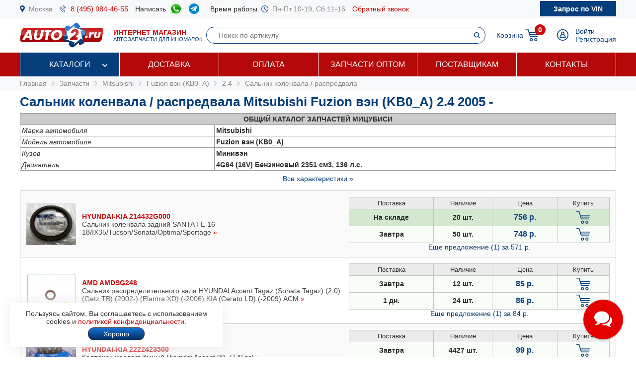

--- FILE ---
content_type: text/html; charset=windows-1251
request_url: https://www.auto2.ru/tcd/mitsubishi/10649/56423/10889/
body_size: 153989
content:
							<html>
<head>
<TITLE>Сальник коленвала / распредвала Mitsubishi Fuzion вэн (KB0_A) 2.4 2005 - , двигатель 4G64 (16V), купить по низкой цене с доставкой по Москве | AUTO2.RU</TITLE>
<META HTTP-EQUIV="Content-Type" CONTENT="text/html; charset=windows-1251">
<meta name="description" content="Сальник коленвала / распредвала Mitsubishi Fuzion вэн (KB0_A) 2.4 2005 -  в наличии на складе и под заказ по низким ценам, каталог запчастей, подбор по VIN, доставка по Москве и в регионы.">
<meta name='yandex-verification' content='578e0dcbffa9347b' />
<meta name="google-site-verification" content="k16BkoFi7hSFGcFQ_5edsOEKoF0RjON3TZVEZ08_gnc" />
<meta name="viewport" content="width=device-width, initial-scale=1.0, maximum-scale=1.0, user-scalable=no">	
<link rel="canonical" href="https://www.auto2.ru/tcd/mitsubishi/10649/56423/10889/" />
<link href="/i/css.css" rel="stylesheet" type="text/css">
<link href="/css/styles.css?v05122025" rel="stylesheet" type="text/css">
<link href="/css/dws_menu.css?v29082024" type="text/css" rel=stylesheet>

<script src="https://ajax.googleapis.com/ajax/libs/jquery/2.2.0/jquery.min.js"></script>
<script src="/js/JsHttpRequest.js"></script>
<script src="/js/jquery.maskedinput.min.js"></script>
<script src="/js/scripts.js?v05122025"></script>

<script src="/js/readmore.js"></script>
		<!-- Fancybox2 -->
<script type="text/javascript" src="/fancybox2/jquery.fancybox.js"></script>
<script type="text/javascript" src="/fancybox2/jquery.fancybox-thumbs.js"></script>
<link rel="stylesheet" type="text/css" href="/fancybox2/jquery.fancybox.css" media="screen" />
<link rel="stylesheet" type="text/css" href="/fancybox2/jquery.fancybox-thumbs.css" media="screen" />

<link type="text/css"  rel="stylesheet" href="/css/dropdown.css?v=26032020">
<link type="text/css"  rel="stylesheet" href="/css/scrollbar.css?v=26032020">
<script type="text/javascript" src="/js/dropdown.js?26032020"></script>
</head>

<!-- Pixel -->
<script type="text/javascript">
(function (d, w) {
var n = d.getElementsByTagName("script")[0],
s = d.createElement("script");
s.type = "text/javascript";
s.async = true;
s.src = "https://qoopler.ru/index.php?ref="+d.referrer+"&page=" + encodeURIComponent(w.location.href);
n.parentNode.insertBefore(s, n);
})(document, window);
</script>
<!-- /Pixel -->
<script>
$(document).ready(function() {
	$('.fancybox_new_window').fancybox({
		padding:0
	});
});			
$(document).ready(function() {
	$('.fancybox_photo').fancybox({
		title:false
	});
});		
</script>
<body leftmargin="0" topmargin="0" rightmargin="0">
<!--<center><div class="blue size12" style="padding:4px 8px 4px 8px;">Все заказы оформляются <u>только с доставкой</u>, <u class="red">самовывоза нет</u>! Стоимость доставки по Москве от <b>300 р.</b>, <u>бесплатно</u> при заказе <b>от 10 000 р.</b></div></center>-->
<div id="top_phones" style="background-color:#f7f8fa">
	<div class="container_site">
		<div class="container_margin"><!--<center><span class="red b">6 - 9 мая выходные дни</span></center>-->
<div class="wrapper">
	<div class="table" style="height:36px;">
		<div class="td"><img src="/images/icons/place.png" class="icon" style="height:14px;"></div>
		<div class="td"><a href="#map" class="gray">Москва</a></div>
		<div class="td only_desktop"><img src="/images/icons/phone.png" class="icon" style="height:14px;margin-left:14px;"></div>
		<div class="td only_desktop"><a href="tel:+74959844655" onClick="yaCounter52452742.reachGoal('click_phone')" class="size15 margin14">8 (495) 984-46-55</a></div>
<!--	<div class="td only_very_big_desktop"><img src="/images/icons/phone.png" class="icon" style="height:14px;"></div>
		<div class="td only_very_big_desktop"><a href="tel:+79255077556" onClick="yaCounter52452742.reachGoal('click_phone')" class="size15 margin14">8 (925) 507-75-56</a></div>-->
		<div class="td only_big_desktop">Написать &nbsp;</div>
		<div class="td only_big_desktop"><a href="https://api.whatsapp.com/send?phone=79015196674" onClick="yaCounter52452742.reachGoal('click_whatsapp')" class="size15 margin14" title="Whatsapp" target="_blank"><img src="/images/icons/whatsapp.png" style="height:24px;" /></a></div>
		<div class="td only_big_desktop"><a href="https://t.me/auto2ru" onClick="yaCounter52452742.reachGoal('click_telegram')" class="size15 margin14" title="Telegram" target="_blank"><img src="/images/icons/telegram-chat.png" class="icon" style="height:21px;" /></a></div>
				<div class="td only_big_desktop">Время работы &nbsp;</div>
		<div class="td only_desktop"><img src="/images/icons/clock.png" class="icon" style="height:14px;"></div>
		<div class="td only_desktop"><span class="gray margin14">Пн-Пт 10-19, Сб 11-16</span></div>
		<div class="td only_desktop"><a href="/send_form.php?form=send_phone" class="fancybox_new_window" data-fancybox-type="ajax">Обратный звонок</a></div>
	</div>
	<a href="/"><div class="logo_mobile"></div></a>
	<a href="/send_form.php?form=send_vin" class="fancybox_new_window no_decoration" data-fancybox-type="ajax"><span class="blue only_very_big_desktop">Нужна помощь в подборе запчастей?&nbsp; </span><span class="send_vin nobr">Запрос по VIN</span></a>
</div></div>
	</div>
</div>
<div id="top" class="top_bg">
	<div class="container_site">
		<div class="container_margin"><div class="wrapper" style="height:70px;">
	<div id="logo_panel" class="table">
		<div class="td"><div id="menu_mobile" class="mobile_menu_icon only_laptop only_mobile" onclick="showhide('menu_top');"></div></div>
		<a href="/" class="a_logo"><div class="td only_desktop"><div class="logo margin20"></div></div>
		<div class="td only_big_desktop"><span class="red"><b>ИНТЕРНЕТ МАГАЗИН</b></span>
		<br><span class="blue size11">АВТОЗАПЧАСТИ ДЛЯ ИНОМАРОК</span></div></a>
	</div>
	<div  id="search_button" class="lupa margin20 only_mobile"></div>
	<a href="tel:+74959844655" onClick="yaCounter52452742.reachGoal('click_phone')"><div class="phone margin20 only_laptop only_mobile"></div></a>
	<div id="search_panel" class="only_laptop only_desktop" style="flex:1;"><div class="search_top">
<form action="/search/" method="get">
	<div class="table width100">
	<input type="hidden" name="find" value="1">
		<div class="td"><input type="text" name="article" value=""  class="search" style="width:100%;" placeholder="Поиск по артикулу"></div>
		<div class="td" style="width:32px;"><input type="submit" class="submit_search" value=""></div>
	</div>
	</form>
</div></div>
	
	<div class="only_laptop only_mobile"><a href="https://t.me/auto2ru" onClick="yaCounter52452742.reachGoal('click_telegramm')" title="Telegram" target="_blank"><img src="/images/icons/telegram-chat.png" style="height:26px;" /></a></div>

	
	<div id="right_panel" class="table">
		<div class="td only_big_desktop"><a href="/cart/" class="blue" style="margin:0px -8px 0px 14px;">Корзина</a></div>
		<div id="cart_main" class="td"><div class="table">
	<div class="td"><a href="/cart/"><div class="cart_icon"><div class="cart_count_icon"><div class="cart_count_text">0</div></div></div></a></div>
</div></div>
		<div class="td"><a href="/personal/auth/"><div class="login_icon"></div></a></div>
<div class="td only_desktop"><a href="/personal/auth/" class="blue">Войти</a><br><a href="/personal/register/" class="blue">Регистрация</a></div>

<div id="user_menu" class="close">
	<div class="user_menu">
	
	<p><b> </b></p>
	
		<p><a href="/personal/edit/" class="blue">Редактирование профиля</a></p><p><a href="/personal/order/" class="blue">Оформление заказа</a></p><p><a href="/personal/orders/" class="blue">Заказы в работе</a></p><p><a href="/personal/orders/archive/" class="blue">Выданные заказы</a></p><p><a href="/personal/orders/deleted/" class="blue">Снятые заказы</a></p><p><a href="/personal/queries/" class="blue">Подбор запчастей</a></p><p><a href="/personal/cars/" class="blue">Мои автомобили</a></p>	
<a href="/?exit=ok" class="base_color">Выйти &raquo;</a>
</div>


</div>
	</div>
</div>
<script>
jQuery(function($) {
  function fixDiv() {
    var $top = $('#top');
	var $menu_top = $('#menu_top');
	var $menu_mobile = $('#menu_mobile');
	var $search_panel = $('#search_panel');
    if ($(window).scrollTop() > 36) {
	  $top.css({
	  	'width':'100%',
        'position': 'fixed',
        'top': '0px',
		'box-shadow': '0 26px 26px -20px #9F9F9F',
		'z-index':'8000'
      });
	  $menu_top.removeClass('open');
	  $menu_top.addClass('close');
	  $menu_mobile.removeClass('only_laptop only_mobile');
	  $menu_top.css({
	  	'width':'100%',
        'position': 'fixed',
        'top': '70px',
		'z-index':'8000'
      });
	  $search_panel.css({'top': '70px'});
	}  
    else {
      $top.css({
        'position': 'relative',
		'box-shadow': '0 0 0 0'
      });
	  	if (document.documentElement.clientWidth > 799) {
	  		$menu_top.addClass('open');
			$menu_mobile.addClass('only_laptop only_mobile');
		}	
	  $menu_top.css({
        'position': 'relative',
        'top': '0px'
      });
	  $search_panel.css({'top': '106px'});
	  
	} 
  }
  $(window).scroll(fixDiv);
  fixDiv();
});


$("#menu_mobile").click(function() {	
	if ($(document).width()<=800) {
		$('.dws-menu').css('height', window.innerHeight - ($('#top').height()+$('#top_phones').height()));
		//alert($('.dws-menu').css('position'));
	}
});	


$( "#search_button" ).click(function() {
  var $search_panel = $('#search_panel');
  	if ($search_panel.hasClass('only_desktop')) {
		$search_panel.removeClass('only_laptop only_desktop');
		$search_panel.addClass('search_panel_mobile');
		 if ($(window).scrollTop() > 36) { 
		 	$search_panel.css({'top': '70px'});
		 }
	} else {
		$search_panel.removeClass('search_panel_mobile');
		$search_panel.addClass('only_laptop only_desktop');
		 if ($(window).scrollTop() > 36) { 
		 	$search_panel.css({'top': '106px'});
		 }
	} 
});




/*$(document).mouseup(function (e) {
    var $dws_menu = $("#dws-menu");
	var $sub_m1 = $("#sub_m1");
	//alert($sub_m1.is(':checked'));
    if (!$dws_menu.is(e.target) && $sub_m1.is(':checked')) {
      	$sub_m1.attr('checked', false);
    } 
});	*/	
	
</script>
</script></div>
	</div>
</div>
<div id="menu_top" class="menu_top"><div class="menu_top_bg">
	<div class="container_site">
		<div class="container_menu">
			<div id="dws-menu" class="dws-menu">
					<ul>
<li><input type="checkbox" name="toggle" class="toggleSubmenu" id="sub_m1">
	<a href="/catalogs/" >Каталоги</a>
		<label for="sub_m1" class="toggleSubmenu"><i class="fa"></i></label>
	<ul>
		
		<li>
			
			<input type="checkbox" class="toggleSubmenu" id="sub_m1-1">
			<a href="/tcd/">Запчасти для иномарок (легковые)</a>
		
							<label for="sub_m1-1" class="toggleSubmenu"><i class="fa"></i></label>
			<ul><li style="border:0; background-color:#FFFFFF; "><div>
			<div class="ml_menu">
	<div class="manufacturer_list_menu">	
		<div class="man_ul">	
<div class="man_li nobr"><a href="/tcd/audi/">Audi</a></div><div class="man_li nobr"><a href="/tcd/bmw/">BMW</a></div><div class="man_li nobr"><a href="/tcd/chevrolet/">Chevrolet</a></div><div class="man_li nobr"><a href="/tcd/ford/">Ford</a></div><div class="man_li nobr"><a href="/tcd/honda/">Honda</a></div><div class="man_li nobr"><a href="/tcd/hyundai/">Hyundai</a></div><div class="man_li nobr"><a href="/tcd/infiniti/">Infiniti</a></div><div class="man_li nobr"><a href="/tcd/jeep/">Jeep</a></div><div class="man_li nobr"><a href="/tcd/kia/">KIA</a></div><div class="man_li nobr"><a href="/tcd/land-rover/">Land Rover</a></div><div class="man_li nobr"><a href="/tcd/lexus/">Lexus</a></div><div class="man_li nobr"><a href="/tcd/mazda/">Mazda</a></div><div class="man_li nobr"><a href="/tcd/mercedes/">Mercedes</a></div><div class="man_li nobr"><a href="/tcd/mitsubishi/">Mitsubishi</a></div><div class="man_li nobr"><a href="/tcd/nissan/">Nissan</a></div><div class="man_li nobr"><a href="/tcd/peugeot/">Peugeot</a></div><div class="man_li nobr"><a href="/tcd/porsche/">Porsche</a></div><div class="man_li nobr"><a href="/tcd/renault/">Renault</a></div><div class="man_li nobr"><a href="/tcd/skoda/">Skoda</a></div><div class="man_li nobr"><a href="/tcd/subaru/">Subaru</a></div><div class="man_li nobr"><a href="/tcd/suzuki/">Suzuki</a></div><div class="man_li nobr"><a href="/tcd/toyota/">Toyota</a></div><div class="man_li nobr"><a href="/tcd/volvo/">Volvo</a></div><div class="man_li nobr"><a href="/tcd/vw/">VOLKSWAGEN</a></div>		</div>
	</div>
	<br />
<div class="center"><a href="/tcd/" class="blue b">Показать все</a></div>
</div>			</div></li></ul>
					</li>	
			
		<li>
			
			<input type="checkbox" class="toggleSubmenu" id="sub_m1-2">
			<a href="/track/">Грузовые автомобили и автобусы</a>
		
					</li>	
			
		<li>
			
			<input type="checkbox" class="toggleSubmenu" id="sub_m1-3">
			<a href="/original/">Оригинальные запчасти</a>
		
					</li>	
			
		<li>
			
			<input type="checkbox" class="toggleSubmenu" id="sub_m1-4">
			<a href="/catalog/">Категории запчастей</a>
		
						<label for="sub_m1-4" class="toggleSubmenu"><i class="fa"></i></label>
			<ul><li style="border:0; background-color:#FFFFFF; "><div>
			<div class="ml_menu">
	<div class="prd_list_menu">	
		<div class="prd_ul_main" >	
<div class="prd_li nobr"><a href="/catalog/akkumulyator/" class="blue">Аккумулятор</a></div><div class="prd_li nobr"><a href="/catalog/amortizator/" class="blue">Амортизатор</a></div><div class="prd_li nobr"><a href="/catalog/antifriz/" class="blue">Антифриз</a></div><div class="prd_li nobr"><a href="/catalog/vozdushniy-filtr/" class="blue">Воздушный фильтр</a></div><div class="prd_li nobr"><a href="/catalog//" class="blue"></a></div><div class="prd_li nobr"><a href="/catalog/katushka-zazhiganiya/" class="blue">Катушка зажигания</a></div><div class="prd_li nobr"><a href="/catalog/komplekt-podshipnika-stupitsy/" class="blue">Комплект подшипника ступицы</a></div><div class="prd_li nobr"><a href="/catalog/komplekt-remnya-grm/" class="blue">Комплект ремня ГРМ</a></div><div class="prd_li nobr"><a href="/catalog/maslyaniy-filtr/" class="blue">Масляный фильтр</a></div><div class="prd_li nobr"><a href="/catalog/motornoye-maslo/" class="blue">Моторное масло в двигатель</a></div><div class="prd_li nobr"><a href="/catalog/nakonechnik-rulevoy-tyagi/" class="blue">Наконечник рулевой тяги</a></div><div class="prd_li nobr"><a href="/catalog/opora-dvigatelya/" class="blue">Опора двигателя</a></div><div class="prd_li nobr"><a href="/catalog/prokladka-gbc/" class="blue">Прокладка ГБЦ</a></div><div class="prd_li nobr"><a href="/catalog//" class="blue"></a></div><div class="prd_li nobr"><a href="/catalog/prokladka-klapannoy-kryshki/" class="blue">Прокладка клапанной крышки</a></div><div class="prd_li nobr"><a href="/catalog/remen-grm/" class="blue">Ремень ГРМ</a></div><div class="prd_li nobr"><a href="/catalog//" class="blue"></a></div><div class="prd_li nobr"><a href="/catalog/salonniy-filtr/" class="blue">Салонный фильтр</a></div><div class="prd_li nobr"><a href="/catalog/svecha-zazhiganiya/" class="blue">Свеча зажигания</a></div><div class="prd_li nobr"><a href="/catalog/svecha-nakalivaniya/" class="blue">Свеча накала</a></div><div class="prd_li nobr"><a href="/catalog/stoyka-stabilizatora/" class="blue">Стойка стабилизатора</a></div><div class="prd_li nobr"><a href="/catalog/toplivniy-filtr/" class="blue">Топливный фильтр</a></div><div class="prd_li nobr"><a href="/catalog/tormoznoy-disk/" class="blue">Тормозной диск</a></div><div class="prd_li nobr"><a href="/catalog/tormozniye-kolodki/" class="blue">Тормозные колодки</a></div><div class="prd_li nobr"><a href="/catalog/sharovaya-opora/" class="blue">Шаровая опора</a></div><div class="prd_li nobr"><a href="/catalog/shetki-stekloochistitelya/" class="blue">Щетки стеклоочистителя</a></div>		</div>
	</div>
	<br />
<div class="center"><a href="/catalog/" class="blue b">Показать все</a></div>
</div>			</div></li></ul>
					</li>	
			
		<li>
			
			<input type="checkbox" class="toggleSubmenu" id="sub_m1-5">
			<a href="/brand/">Каталог брендов производителей</a>
		
						<label for="sub_m1-5" class="toggleSubmenu"><i class="fa"></i></label>
			<ul><li style="border:0; background-color:#FFFFFF; "><div>
			<div class="ml_menu">
	<div class="manufacturer_list_menu">	
		<div class="man_ul" >	
<div class="man_li nobr"><a href="/brand/80/">MANN</a></div><div class="man_li nobr"><a href="/brand/1315/">VAG</a></div><div class="man_li nobr"><a href="/brand/72/">LEMFORDER</a></div><div class="man_li nobr"><a href="/brand/27/">BOSCH</a></div><div class="man_li nobr"><a href="/brand/30/">FILTRON</a></div><div class="man_li nobr"><a href="/brand/145/">VICTOR REINZ</a></div><div class="man_li nobr"><a href="/brand/410/">TRW</a></div><div class="man_li nobr"><a href="/brand/114/">FEBI</a></div><div class="man_li nobr"><a href="/brand/112/">ELRING</a></div><div class="man_li nobr"><a href="/brand/90/">BREMBO</a></div><div class="man_li nobr"><a href="/brand/37/">GATES</a></div><div class="man_li nobr"><a href="/brand/108/">DENSO</a></div><div class="man_li nobr"><a href="/brand/1169/">STELLOX</a></div><div class="man_li nobr"><a href="/brand/3618/">SAKURA</a></div><div class="man_li nobr"><a href="/brand/2301/">NIBK</a></div><div class="man_li nobr"><a href="/brand/1450/">PATRON</a></div><div class="man_li nobr"><a href="/brand/564/">FENOX</a></div><div class="man_li nobr"><a href="/brand/123/">NGK</a></div><div class="man_li nobr"><a href="/brand/228/">INA</a></div><div class="man_li nobr"><a href="/brand/3673/">LYNXAUTO</a></div>		</div>
	</div>
	<br />
<div class="center"><a href="/brand/" class="blue b">Показать все</a></div>
</div>			</div></li></ul>
					</li>	
		
	</ul>	
		</li>
	
<li><input type="checkbox" name="toggle" class="toggleSubmenu" id="sub_m2">
	<a href="/delivery/" >Доставка</a>
		</li>
	
<li><input type="checkbox" name="toggle" class="toggleSubmenu" id="sub_m3">
	<a href="/pay/" >Оплата</a>
		</li>
	
<li><input type="checkbox" name="toggle" class="toggleSubmenu" id="sub_m4">
	<a href="/corp/" >Запчасти оптом</a>
		</li>
	
<li><input type="checkbox" name="toggle" class="toggleSubmenu" id="sub_m5">
	<a href="/suppliers/" >Поставщикам</a>
		</li>
	
<li><input type="checkbox" name="toggle" class="toggleSubmenu" id="sub_m6">
	<a href="/contacts/" >Контакты</a>
		</li>
	
</ul>
				</div>	
		</div>
	</div>
</div>
</div>
<div style="background-color:#f7f8fa; padding:6px 0px 6px 0px;" itemscope itemtype="https://schema.org/BreadcrumbList">
	<div class="container_site">
		<div class="container_margin">
<a href="/" class="gray">Главная</a> 
			 &nbsp;<img src="/images/icons/p_arrow_next.png">&nbsp; <span itemprop="itemListElement" itemscope itemtype="https://schema.org/ListItem"><a href="/tcd/" class="gray" itemprop="item"><span itemprop="name">Запчасти</span></a><meta itemprop="position" content="1"></span>
&nbsp;<img src="/images/icons/p_arrow_next.png">&nbsp; <span itemprop="itemListElement" itemscope itemtype="https://schema.org/ListItem"><a href="/tcd/mitsubishi/" class="gray" itemprop="item"><span itemprop="name">Mitsubishi</span></a><meta itemprop="position" content="1"></span>   &nbsp;<img src="/images/icons/p_arrow_next.png">&nbsp; <span itemprop="itemListElement" itemscope itemtype="https://schema.org/ListItem"><a href="/tcd/mitsubishi/10649/" class="gray" itemprop="item"><span itemprop="name">Fuzion вэн (KB0_A)</span></a><meta itemprop="position" content="1"></span>   &nbsp;<img src="/images/icons/p_arrow_next.png">&nbsp; <span itemprop="itemListElement" itemscope itemtype="https://schema.org/ListItem"><a href="/tcd/mitsubishi/10649/56423/" class="gray" itemprop="item"><span itemprop="name">2.4</span></a><meta itemprop="position" content="1"></span>   &nbsp;<img src="/images/icons/p_arrow_next.png">&nbsp; <span itemprop="itemListElement" itemscope itemtype="https://schema.org/ListItem"><a href="/tcd/mitsubishi/10649/56423/10889/" class="gray" itemprop="item"><span itemprop="name">Сальник коленвала / распредвала</span></a><meta itemprop="position" content="1"></span>   		</div>
	</div>
</div>
		<div class="container_site">
	<div class="container_margin">	
<p><h1>Сальник коленвала / распредвала Mitsubishi Fuzion вэн (KB0_A) 2.4 2005 - </h1></p>
		<p><table width=100% border="0" cellpadding="3" cellspacing="1" bgcolor="#979797">
		  <tr><td colspan=" 2" align="center"  bgcolor="#CCCCCC"><strong><nobr><span class="only_laptop">ОБЩИЙ </span>КАТАЛОГ ЗАПЧАСТЕЙ МИЦУБИСИ</strong></td></tr>
		  <tr bgcolor="#FFFFFF"><td><em>Марка автомобиля</em></td><td><strong>Mitsubishi</strong></td>
		  		  </tr><tr bgcolor="#FFFFFF"><td><em>Модель автомобиля</em></td><td><strong>Fuzion вэн (KB0_A)</strong></td></tr><tr bgcolor="#FFFFFF"><td><em>Кузов</em></td><td><strong>Минивэн</strong></td></tr>		<tr bgcolor="#FFFFFF" class="tech close"><td><em>Модификация</em></td><td><strong>2.4</strong></td></tr>
		<tr bgcolor="#FFFFFF" ><td><em>Двигатель</em></td><td><strong>4G64 (16V) Бензиновый  2351 см3, 136 л.с.</strong></td></tr>
		<tr bgcolor="#FFFFFF" class="tech close"><td><em>Привод</em></td><td><strong>Задний</strong></td></tr>
		<tr bgcolor="#FFFFFF" class="tech close"><td><em>Год и мес. выпуска</em></td><td><b>10.2005 -</b></td></tr>
	
				</table>
		<center><a id="all_tech" href="#" onclick="showhide_tech('tech', 'all_tech'); return false;" class="blue">Все характеристики &raquo;</a></center>		</p>
		<div itemscope itemtype="https://schema.org/OfferCatalog"><meta itemprop="name" content="Сальник коленвала / распредвала Mitsubishi Fuzion вэн (KB0_A) 2.4 2005 - "><p>	
	<div class="wrapper_price" style="background-color:#fafafa"   itemprop="itemListElement" itemscope itemtype="https://schema.org/Offer">	
					<div class="price_image">
			<meta itemprop="image" content="https://www.auto2.ru/abcp-images/55/05b2afbcbee1d737ae1b3dbb25fa4de4ffbf00002.jpeg">						<a href="/search/214432g000/55/"><img src="/abcp-images/55/05b2afbcbee1d737ae1b3dbb25fa4de4ffbf00002.jpeg" border="0" style="max-width:100px;max-height:140px;"></a>
						</div>	
					
		
		<link itemprop="url" href="https://www.auto2.ru/search/214432g000/55/">		
		
		
		<div class="price_about">	
						<a href="/search/214432g000/55/" class="price_ab_a"><span class="price_ab_article"><b>HYUNDAI-KIA 214432G000</b></span>
		
				
		
				
				
		
		<span class="price_ab_comment base_color">Сальник коленвала задний SANTA FE 16-18/IX35/Tucson/Sonata/Optima/Sportage </span>
			<meta itemprop="name" content="HYUNDAI-KIA 214432G000 Сальник коленвала задний SANTA FE 16-18/IX35/Tucson/Sonata/Optima/Sportage">			</a><a href="javascript:display_price_comments('div_214432g000_55');" class="only_desktop" title="Другие комментарии поставщиков о номере HYUNDAI-KIA 214432g000">&raquo;</a> <div id="div_214432g000_55" class="hide">						Кольцо уплотнительное SONATA NF (2005>)							<br>&nbsp;&nbsp;&nbsp;&nbsp;<a href="javascript:display_price_comments('div_214432g000_55');"><script>document.write('Скрыть')</script></a>
			
				</p>
			</div>
						
				</div>
		
		
		
		<div class="price_items"><table border="0" cellpadding="4" cellspacing="1" bgcolor="#c5c5c5" width="100%">
	<tr bgcolor="#ebebeb">
			<td width="120" align="center"><span style="font-size:13px;">Поставка</span></td>
		<td width="80" align="center"><span style="font-size:13px;">Наличие</span></td>
		<td width="90" align="center"><span style="font-size:13px;">Цена</span></td>					
		<td width="70" align="center"><span style="font-size:13px;">Купить</span></td>
	

	<tr id='214432g000_55_1' bgcolor="#D3E8CF"  >
		<td align="center" class="b">На складе</td>
		<td align="center" class="b">20 шт. </td>
								<meta itemprop="price" content="756">
		<meta itemprop="priceCurrency" content="RUB">
							
		<td align="center"><span class="price"><nobr>756 р.</nobr></span></td>
		<td align="center">	
						<a href="#" onclick="yaCounter52452742.reachGoal('click_cart'); return false;" title="Добавить товар в корзину"><div href="/send_form.php?form=send_cart&article=214432g000&brand_id=55&price=756" onclick="reload_cart('214432g000_55_150_66', 'сальник коленвала задний', '214432G000', 756, 1, 55, 150, 66); init_pay_button ();" class="add_cart"></div></a>		
		</td>
	</tr>

		
	
	

	<tr id='214432g000_55_2' bgcolor="F8FEF7"  >
		<td align="center" class="b">Завтра</td>
		<td align="center" class="b">50 шт. </td>
							
		<td align="center"><span class="price"><nobr>748 р.</nobr></span></td>
		<td align="center">	
						<a href="#" onclick="yaCounter52452742.reachGoal('click_cart'); return false;" title="Добавить товар в корзину"><div href="/send_form.php?form=send_cart&article=214432g000&brand_id=55&price=748" onclick="reload_cart('214432g000_55_8_5', 'Сальник коленчатого вала задний', '214432G000', 748, 1, 55, 8, 5); init_pay_button ();" class="add_cart"></div></a>		
		</td>
	</tr>

		
	
	

	<tr id='214432g000_55_3' bgcolor="F8FEF7"  style="display:none;">
		<td align="center" class="b">1 <script>document.write('дн.')</script></td>
		<td align="center" class="b">30 шт. </td>
							
		<td align="center"><span class="price"><nobr>571 р.</nobr></span></td>
		<td align="center">	
						<a href="#" onclick="yaCounter52452742.reachGoal('click_cart'); return false;" title="Добавить товар в корзину"><div href="/send_form.php?form=send_cart&article=214432g000&brand_id=55&price=571" onclick="reload_cart('214432g000_55_235_93', 'Кольцо уплотнительное SONATA NF (2005>)', '214432G000', 571, 1, 55, 235, 93); init_pay_button ();" class="add_cart"></div></a>		
		</td>
	</tr>

		
	
				
</table>
<center><a id='a_214432g000_55', '3' href="javascript:display_price_items('214432g000_55', '3', '571');" class="blue">Еще предложение </script> (1) <nobr>за 571 р.</nobr></a></center></div>	
		
		</div>
		
		
	
		
		
	<div class="wrapper_price" style="background-color:#FFFFFF"   itemprop="itemListElement" itemscope itemtype="https://schema.org/Offer">	
					<div class="price_image">
			<meta itemprop="image" content="https://www.auto2.ru/tcdnew-images/4976/4976_AMD.SG248.jpg">						<a href="/search/amdsg248/3921/"><img src="/tcdnew-images/4976/4976_AMD.SG248.jpg" border="0" style="max-width:100px;max-height:140px;"></a>
						</div>	
					
		
		<link itemprop="url" href="https://www.auto2.ru/search/amdsg248/3921/">		
		
		
		<div class="price_about">	
						<a href="/search/amdsg248/3921/" class="price_ab_a"><span class="price_ab_article"><b>AMD AMDSG248</b></span>
		
				
		
				
				
		
		<span class="price_ab_comment base_color">Сальник распределительного вала HYUNDAI Accent Tagaz (Sonata Tagaz) (2,0) (Getz TB) (2002-) (Elantra XD) (-2006) KIA (Cerato LD) (-2009) АСМ </span>
			<meta itemprop="name" content="AMD AMDSG248 Сальник распределительного вала HYUNDAI Accent Tagaz (Sonata Tagaz) (2,0) (Getz TB) (2002-) (Elantra XD) (-2006) KIA (Cerato LD) (-2009) АСМ">			</a><a href="javascript:display_price_comments('div_amdsg248_3921');" class="only_desktop" title="Другие комментарии поставщиков о номере AMD amdsg248">&raquo;</a> <div id="div_amdsg248_3921" class="hide">						Сальник распредвала (50х35x8) HYUNDAI Accent Tagaz, Sonata Tagaz, 2,0, Getz TB, 2002-, Elantra XD, -2006, KIA Cerato LD, -2009, АСМ SG248							<br>&nbsp;&nbsp;&nbsp;&nbsp;<a href="javascript:display_price_comments('div_amdsg248_3921');"><script>document.write('Скрыть')</script></a>
			
				</p>
			</div>
						
				</div>
		
		
		
		<div class="price_items"><table border="0" cellpadding="4" cellspacing="1" bgcolor="#c5c5c5" width="100%">
	<tr bgcolor="#ebebeb">
			<td width="120" align="center"><span style="font-size:13px;">Поставка</span></td>
		<td width="80" align="center"><span style="font-size:13px;">Наличие</span></td>
		<td width="90" align="center"><span style="font-size:13px;">Цена</span></td>					
		<td width="70" align="center"><span style="font-size:13px;">Купить</span></td>
	

	<tr id='amdsg248_3921_1' bgcolor="F8FEF7"  >
		<td align="center" class="b">Завтра</td>
		<td align="center" class="b">12 шт. </td>
								<meta itemprop="price" content="85">
		<meta itemprop="priceCurrency" content="RUB">
							
		<td align="center"><span class="price"><nobr>85 р.</nobr></span></td>
		<td align="center">	
						<a href="#" onclick="yaCounter52452742.reachGoal('click_cart'); return false;" title="Добавить товар в корзину"><div href="/send_form.php?form=send_cart&article=amdsg248&brand_id=3921&price=85" onclick="reload_cart('amdsg248_3921_341_141', 'Сальник', 'AMDSG248', 85, 1, 3921, 341, 141); init_pay_button ();" class="add_cart"></div></a>		
		</td>
	</tr>

		
	
	

	<tr id='amdsg248_3921_2' bgcolor="F8FEF7"  >
		<td align="center" class="b">1 дн.</td>
		<td align="center" class="b">24 шт. </td>
							
		<td align="center"><span class="price"><nobr>86 р.</nobr></span></td>
		<td align="center">	
						<a href="#" onclick="yaCounter52452742.reachGoal('click_cart'); return false;" title="Добавить товар в корзину"><div href="/send_form.php?form=send_cart&article=amdsg248&brand_id=3921&price=86" onclick="reload_cart('amdsg248_3921_12_9', 'сальник рв  Hyundai Tucson 2.0 04>', 'AMDSG248', 86, 1, 3921, 12, 9); init_pay_button ();" class="add_cart"></div></a>		
		</td>
	</tr>

		
	
	

	<tr id='amdsg248_3921_3' bgcolor="#EDF7FD"  style="display:none;">
		<td align="center" class="b">30 дней</td>
		<td align="center" class="b">400 шт. </td>
							
		<td align="center"><span class="price"><nobr>84 р.</nobr></span></td>
		<td align="center">	
						<a href="#" onclick="yaCounter52452742.reachGoal('click_cart'); return false;" title="Добавить товар в корзину"><div href="/send_form.php?form=send_cart&article=amdsg248&brand_id=3921&price=84" onclick="reload_cart('amdsg248_3921_157_71', 'Сальник распредвала (50х35x8) АСМ', 'AMDSG248', 84, 1, 3921, 157, 71); init_pay_button ();" class="add_cart"></div></a>		
		</td>
	</tr>

		
	
				
</table>
<center><a id='a_amdsg248_3921', '3' href="javascript:display_price_items('amdsg248_3921', '3', '84');" class="blue">Еще предложение </script> (1) <nobr>за 84 р.</nobr></a></center></div>	
		
		</div>
		
		
	
		
		
	<div class="wrapper_price" style="background-color:#fafafa"   itemprop="itemListElement" itemscope itemtype="https://schema.org/Offer">	
					<div class="price_image">
			<meta itemprop="image" content="https://www.auto2.ru/abcp-images/55/090bb026bbd25d3d0a17ddd5eebab4c0459e6a0002.jpeg">						<a href="/search/2222423500/55/"><img src="/abcp-images/55/090bb026bbd25d3d0a17ddd5eebab4c0459e6a0002.jpeg" border="0" style="max-width:100px;max-height:140px;"></a>
						</div>	
					
		
		<link itemprop="url" href="https://www.auto2.ru/search/2222423500/55/">		
		
		
		<div class="price_about">	
						<a href="/search/2222423500/55/" class="price_ab_a"><span class="price_ab_article"><b>HYUNDAI-KIA 2222423500</b></span>
		
				
		
				
				
		
		<span class="price_ab_comment base_color">Колпачок маслосъёмный Hyundai Accent 99- (ТАГаз) </span>
			<meta itemprop="name" content="HYUNDAI-KIA 2222423500 Колпачок маслосъёмный Hyundai Accent 99- (ТАГаз)">			</a><a href="javascript:display_price_comments('div_2222423500_55');" class="only_desktop" title="Другие комментарии поставщиков о номере HYUNDAI-KIA 2222423500">&raquo;</a> <div id="div_2222423500_55" class="hide">						Колпачок маслосъёмный к-т 8шт 22224-23500							<br>&nbsp;&nbsp;&nbsp;&nbsp;<a href="javascript:display_price_comments('div_2222423500_55');"><script>document.write('Скрыть')</script></a>
			
				</p>
			</div>
						
				</div>
		
		
		
		<div class="price_items"><table border="0" cellpadding="4" cellspacing="1" bgcolor="#c5c5c5" width="100%">
	<tr bgcolor="#ebebeb">
			<td width="120" align="center"><span style="font-size:13px;">Поставка</span></td>
		<td width="80" align="center"><span style="font-size:13px;">Наличие</span></td>
		<td width="90" align="center"><span style="font-size:13px;">Цена</span></td>					
		<td width="70" align="center"><span style="font-size:13px;">Купить</span></td>
	

	<tr id='2222423500_55_1' bgcolor="F8FEF7"  >
		<td align="center" class="b">Завтра</td>
		<td align="center" class="b">4427 шт. </td>
								<meta itemprop="price" content="99">
		<meta itemprop="priceCurrency" content="RUB">
							
		<td align="center"><span class="price"><nobr>99 р.</nobr></span></td>
		<td align="center">	
						<a href="#" onclick="yaCounter52452742.reachGoal('click_cart'); return false;" title="Добавить товар в корзину"><div href="/send_form.php?form=send_cart&article=2222423500&brand_id=55&price=99" onclick="reload_cart('2222423500_55_263_110', 'Сальник клапана (маслосъемный) 22224-23500', '2222423500', 99, 1, 55, 263, 110); init_pay_button ();" class="add_cart"></div></a>		
		</td>
	</tr>

		
	
	

	<tr id='2222423500_55_2' bgcolor="F8FEF7"  >
		<td align="center" class="b">1 дн.</td>
		<td align="center" class="b">186 шт. </td>
							
		<td align="center"><span class="price"><nobr>86 р.</nobr></span></td>
		<td align="center">	
						<a href="#" onclick="yaCounter52452742.reachGoal('click_cart'); return false;" title="Добавить товар в корзину"><div href="/send_form.php?form=send_cart&article=2222423500&brand_id=55&price=86" onclick="reload_cart('2222423500_55_92_41', 'Колпачок маслосъёмный Hyundai Accent 99- (ТАГаз)', '2222423500', 86, 1, 55, 92, 41); init_pay_button ();" class="add_cart"></div></a>		
		</td>
	</tr>

		
	
				
</table>
</div>	
		
		</div>
		
		
	
		
		
	<div class="wrapper_price" style="background-color:#FFFFFF"   itemprop="itemListElement" itemscope itemtype="https://schema.org/Offer">	
					<div class="price_image">
			<meta itemprop="image" content="https://www.auto2.ru/abcp-images/286/041b68a18e888556ca20872762ec38979eece30002.jpeg">						<a href="/search/49472002/286/"><img src="/abcp-images/286/041b68a18e888556ca20872762ec38979eece30002.jpeg" border="0" style="max-width:100px;max-height:140px;"></a>
						</div>	
					
		
		<link itemprop="url" href="https://www.auto2.ru/search/49472002/286/">		
		
		
		<div class="price_about">	
						<a href="/search/49472002/286/" class="price_ab_a"><span class="price_ab_article"><b>CORTECO 49472002</b></span>
		
				
		
				
				
		
		<span class="price_ab_comment base_color">Колпачок маслосъемный VSB 6,0- 11,00/ 6,00X10,20 FKM </span>
			<meta itemprop="name" content="CORTECO 49472002 Колпачок маслосъемный VSB 6,0- 11,00/ 6,00X10,20 FKM">			</a>		
				</div>
		
		
		
		<div class="price_items"><table border="0" cellpadding="4" cellspacing="1" bgcolor="#c5c5c5" width="100%">
	<tr bgcolor="#ebebeb">
			<td width="120" align="center"><span style="font-size:13px;">Поставка</span></td>
		<td width="80" align="center"><span style="font-size:13px;">Наличие</span></td>
		<td width="90" align="center"><span style="font-size:13px;">Цена</span></td>					
		<td width="70" align="center"><span style="font-size:13px;">Купить</span></td>
	

	<tr id='49472002_286_1' bgcolor="F8FEF7"  >
		<td align="center" class="b">Завтра</td>
		<td align="center" class="b">4 шт. </td>
								<meta itemprop="price" content="131">
		<meta itemprop="priceCurrency" content="RUB">
							
		<td align="center"><span class="price"><nobr>131 р.</nobr></span></td>
		<td align="center">	
						<a href="#" onclick="yaCounter52452742.reachGoal('click_cart'); return false;" title="Добавить товар в корзину"><div href="/send_form.php?form=send_cart&article=49472002&brand_id=286&price=131" onclick="reload_cart('49472002_286_341_141', 'Колпачок маслосъемный', '49472002', 131, 1, 286, 341, 141); init_pay_button ();" class="add_cart"></div></a>		
		</td>
	</tr>

		
	
	

	<tr id='49472002_286_2' bgcolor="F8FEF7"  >
		<td align="center" class="b">1 дн.</td>
		<td align="center" class="b">121 шт. </td>
							
		<td align="center"><span class="price"><nobr>155 р.</nobr></span></td>
		<td align="center">	
						<a href="#" onclick="yaCounter52452742.reachGoal('click_cart'); return false;" title="Добавить товар в корзину"><div href="/send_form.php?form=send_cart&article=49472002&brand_id=286&price=155" onclick="reload_cart('49472002_286_342_141', 'Колпачок маслосъемный', '49472002', 155, 1, 286, 342, 141); init_pay_button ();" class="add_cart"></div></a>		
		</td>
	</tr>

		
	
				
</table>
</div>	
		
		</div>
		
		
	
		
		
	<div class="wrapper_price" style="background-color:#fafafa"   itemprop="itemListElement" itemscope itemtype="https://schema.org/Offer">	
		<div class="price_image"><img src="/images/nophoto.png" width="80" height="80"></div>		
		
		<link itemprop="url" href="https://www.auto2.ru/search/3400212sx/1169/">		
		
		
		<div class="price_about">	
						<a href="/search/3400212sx/1169/" class="price_ab_a"><span class="price_ab_article"><b>STELLOX 3400212SX</b></span>
		
				
		
				
				
		
		<span class="price_ab_comment base_color">Сальник к/в передний 44x60x7 </span>
			<meta itemprop="name" content="STELLOX 3400212SX Сальник к/в передний 44x60x7">			</a>		
				</div>
		
		
		
		<div class="price_items"><table border="0" cellpadding="4" cellspacing="1" bgcolor="#c5c5c5" width="100%">
	<tr bgcolor="#ebebeb">
			<td width="120" align="center"><span style="font-size:13px;">Поставка</span></td>
		<td width="80" align="center"><span style="font-size:13px;">Наличие</span></td>
		<td width="90" align="center"><span style="font-size:13px;">Цена</span></td>					
		<td width="70" align="center"><span style="font-size:13px;">Купить</span></td>
	

	<tr id='3400212sx_1169_1' bgcolor="F8FEF7"  >
		<td align="center" class="b">Завтра</td>
		<td align="center" class="b">100 шт. </td>
								<meta itemprop="price" content="145">
		<meta itemprop="priceCurrency" content="RUB">
							
		<td align="center"><span class="price"><nobr>145 р.</nobr></span></td>
		<td align="center">	
						<a href="#" onclick="yaCounter52452742.reachGoal('click_cart'); return false;" title="Добавить товар в корзину"><div href="/send_form.php?form=send_cart&article=3400212sx&brand_id=1169&price=145" onclick="reload_cart('3400212sx_1169_84_14', 'сальник к/в передний! 44x60x7Great Wall Hover H3 17>, Mitsubishi Colt/Galant/Lancer 84>', '3400212SX', 145, 1, 1169, 84, 14); init_pay_button ();" class="add_cart"></div></a>		
		</td>
	</tr>

		
	
	

	<tr id='3400212sx_1169_2' bgcolor="F8FEF7"  >
		<td align="center" class="b">1 дн.</td>
		<td align="center" class="b">1 шт. </td>
							
		<td align="center"><span class="price"><nobr>145 р.</nobr></span></td>
		<td align="center">	
						<a href="#" onclick="yaCounter52452742.reachGoal('click_cart'); return false;" title="Добавить товар в корзину"><div href="/send_form.php?form=send_cart&article=3400212sx&brand_id=1169&price=145" onclick="reload_cart('3400212sx_1169_269_114', 'Сальник к/в передний 44x60x7', '3400212SX', 145, 1, 1169, 269, 114); init_pay_button ();" class="add_cart"></div></a>		
		</td>
	</tr>

		
	
	

	<tr id='3400212sx_1169_3' bgcolor="#EDF7FD"  style="display:none;">
		<td align="center" class="b">30 дней</td>
		<td align="center" class="b">100 шт. </td>
							
		<td align="center"><span class="price"><nobr>142 р.</nobr></span></td>
		<td align="center">	
						<a href="#" onclick="yaCounter52452742.reachGoal('click_cart'); return false;" title="Добавить товар в корзину"><div href="/send_form.php?form=send_cart&article=3400212sx&brand_id=1169&price=142" onclick="reload_cart('3400212sx_1169_157_71', 'сальник к/в передний! 44x60x7Great Wall Hover H3 17>, Mitsubishi Colt/Galant/Lancer 84>', '3400212SX', 142, 1, 1169, 157, 71); init_pay_button ();" class="add_cart"></div></a>		
		</td>
	</tr>

		
	
				
</table>
<center><a id='a_3400212sx_1169', '3' href="javascript:display_price_items('3400212sx_1169', '3', '142');" class="blue">Еще предложение </script> (1) <nobr>за 142 р.</nobr></a></center></div>	
		
		</div>
		
		
	
		
		
	<div class="wrapper_price" style="background-color:#fafafa"   itemprop="itemListElement" itemscope itemtype="https://schema.org/Offer">	
		<div class="price_image"><img src="/images/nophoto.png" width="80" height="80"></div>		
		
		<link itemprop="url" href="https://www.auto2.ru/search/b885d/2235/">		
		
		
		<div class="price_about">	
						<a href="/search/b885d/2235/" class="price_ab_a"><span class="price_ab_article"><b>DJB B885D</b></span>
		
				
		
				
				
		
		<span class="price_ab_comment base_color">Подшипник генератора </span>
			<meta itemprop="name" content="DJB B885D Подшипник генератора">			</a>		
				</div>
		
		
		
		<div class="price_items"><table border="0" cellpadding="4" cellspacing="1" bgcolor="#c5c5c5" width="100%">
	<tr bgcolor="#ebebeb">
			<td width="120" align="center"><span style="font-size:13px;">Поставка</span></td>
		<td width="80" align="center"><span style="font-size:13px;">Наличие</span></td>
		<td width="90" align="center"><span style="font-size:13px;">Цена</span></td>					
		<td width="70" align="center"><span style="font-size:13px;">Купить</span></td>
	

	<tr id='b885d_2235_1' bgcolor="F8FEF7"  >
		<td align="center" class="b">Завтра</td>
		<td align="center" class="b">35 шт. </td>
								<meta itemprop="price" content="315">
		<meta itemprop="priceCurrency" content="RUB">
							
		<td align="center"><span class="price"><nobr>315 р.</nobr></span></td>
		<td align="center">	
						<a href="#" onclick="yaCounter52452742.reachGoal('click_cart'); return false;" title="Добавить товар в корзину"><div href="/send_form.php?form=send_cart&article=b885d&brand_id=2235&price=315" onclick="reload_cart('b885d_2235_8_5', 'Подшипник генератора', 'B885D', 315, 1, 2235, 8, 5); init_pay_button ();" class="add_cart"></div></a>		
		</td>
	</tr>

		
	
				
</table>
</div>	
		
		</div>
		
		
	
		
		
	<div class="wrapper_price" style="background-color:#fafafa"   itemprop="itemListElement" itemscope itemtype="https://schema.org/Offer">	
					<div class="price_image">
			<meta itemprop="image" content="https://www.auto2.ru/tcdnew-images/10/10_A RD.jpg">						<a href="/search/293946/112/"><img src="/tcdnew-images/10/10_A RD.jpg" border="0" style="max-width:100px;max-height:140px;"></a>
						</div>	
					
		
		<link itemprop="url" href="https://www.auto2.ru/search/293946/112/">		
		
		
		<div class="price_about">	
						<a href="/search/293946/112/" class="price_ab_a"><span class="price_ab_article"><b>ELRING 293946</b></span>
		
				
		
				
				
		
		<span class="price_ab_comment base_color">Сальник распредвала [35x50x8] A F RD ACM Mitsubishi Carisma, Colt, Lancer, Pajero 1.2/1.5-2.4 92> </span>
			<meta itemprop="name" content="ELRING 293946 Сальник распредвала [35x50x8] A F RD ACM Mitsubishi Carisma, Colt, Lancer, Pajero 1.2/1.5-2.4 92>">			</a><a href="javascript:display_price_comments('div_293946_112');" class="only_desktop" title="Другие комментарии поставщиков о номере ELRING 293946">&raquo;</a> <div id="div_293946_112" class="hide">						Сальник коленчатого/распределительного вала | перед |							<br>&nbsp;&nbsp;&nbsp;&nbsp;<a href="javascript:display_price_comments('div_293946_112');"><script>document.write('Скрыть')</script></a>
			
				</p>
			</div>
						
				</div>
		
		
		
		<div class="price_items"><table border="0" cellpadding="4" cellspacing="1" bgcolor="#c5c5c5" width="100%">
	<tr bgcolor="#ebebeb">
			<td width="120" align="center"><span style="font-size:13px;">Поставка</span></td>
		<td width="80" align="center"><span style="font-size:13px;">Наличие</span></td>
		<td width="90" align="center"><span style="font-size:13px;">Цена</span></td>					
		<td width="70" align="center"><span style="font-size:13px;">Купить</span></td>
	

	<tr id='293946_112_1' bgcolor="F8FEF7"  >
		<td align="center" class="b">Завтра</td>
		<td align="center" class="b">1712 шт. </td>
								<meta itemprop="price" content="317">
		<meta itemprop="priceCurrency" content="RUB">
							
		<td align="center"><span class="price"><nobr>317 р.</nobr></span></td>
		<td align="center">	
						<a href="#" onclick="yaCounter52452742.reachGoal('click_cart'); return false;" title="Добавить товар в корзину"><div href="/send_form.php?form=send_cart&article=293946&brand_id=112&price=317" onclick="reload_cart('293946_112_341_141', 'Сальник', '293946', 317, 1, 112, 341, 141); init_pay_button ();" class="add_cart"></div></a>		
		</td>
	</tr>

		
	
	

	<tr id='293946_112_2' bgcolor="F8FEF7"  >
		<td align="center" class="b">1 дн.</td>
		<td align="center" class="b">1251 шт. </td>
							
		<td align="center"><span class="price"><nobr>328 р.</nobr></span></td>
		<td align="center">	
						<a href="#" onclick="yaCounter52452742.reachGoal('click_cart'); return false;" title="Добавить товар в корзину"><div href="/send_form.php?form=send_cart&article=293946&brand_id=112&price=328" onclick="reload_cart('293946_112_342_141', 'Сальник', '293946', 328, 1, 112, 342, 141); init_pay_button ();" class="add_cart"></div></a>		
		</td>
	</tr>

		
	
				
</table>
</div>	
		
		</div>
		
		
	
		
		
	<div class="wrapper_price" style="background-color:#FFFFFF"   itemprop="itemListElement" itemscope itemtype="https://schema.org/Offer">	
		<div class="price_image"><img src="/images/nophoto.png" width="80" height="80"></div>		
		
		<link itemprop="url" href="https://www.auto2.ru/search/so0091/3673/">		
		
		
		<div class="price_about">	
						<a href="/search/so0091/3673/" class="price_ab_a"><span class="price_ab_article"><b>LYNXAUTO SO0091</b></span>
		
				
		
				
				
		
		<span class="price_ab_comment base_color">Сальник распределительного вала HONDA C32A / C32A2 / C35A2 / C35A8 / J32A5 / J35A8HYUNDAI/KIA 4D56T / D4BA / D4BB / D4BF / D4BH / D4BX / G15B / G4BB / G4BS / G4CM / G4CN / G4CP / G4CP-D / G4CP-DM / G4CR / G4CS / G4DJ / G4DM / G4EA / G4EB / G4EC-G / G4ED / </span>
			<meta itemprop="name" content="LYNXAUTO SO0091 Сальник распределительного вала HONDA C32A / C32A2 / C35A2 / C35A8 / J32A5 / J35A8HYUNDAI/KIA 4D56T / D4BA / D4BB / D4BF / D4BH / D4BX / G15B / G4BB / G4BS / G4CM / G4CN / G4CP / G4CP-D / G4CP-DM / G4CR / G4CS / G4DJ / G4DM / G4EA / G4EB / G4EC-G / G4ED /">			</a><a href="javascript:display_price_comments('div_so0091_3673');" class="only_desktop" title="Другие комментарии поставщиков о номере LYNXAUTO so0091">&raquo;</a> <div id="div_so0091_3673" class="hide">						Сальник распределительного вала (50x35x8-R) HONDA C32A / C32A2 / C35A2 / C35A8 / J32A5 / J35A8 HYUND							<br>&nbsp;&nbsp;&nbsp;&nbsp;<a href="javascript:display_price_comments('div_so0091_3673');"><script>document.write('Скрыть')</script></a>
			
				</p>
			</div>
						
				</div>
		
		
		
		<div class="price_items"><table border="0" cellpadding="4" cellspacing="1" bgcolor="#c5c5c5" width="100%">
	<tr bgcolor="#ebebeb">
			<td width="120" align="center"><span style="font-size:13px;">Поставка</span></td>
		<td width="80" align="center"><span style="font-size:13px;">Наличие</span></td>
		<td width="90" align="center"><span style="font-size:13px;">Цена</span></td>					
		<td width="70" align="center"><span style="font-size:13px;">Купить</span></td>
	

	<tr id='so0091_3673_1' bgcolor="F8FEF7"  >
		<td align="center" class="b">Завтра</td>
		<td align="center" class="b">87 шт. </td>
								<meta itemprop="price" content="325">
		<meta itemprop="priceCurrency" content="RUB">
							
		<td align="center"><span class="price"><nobr>325 р.</nobr></span></td>
		<td align="center">	
						<a href="#" onclick="yaCounter52452742.reachGoal('click_cart'); return false;" title="Добавить товар в корзину"><div href="/send_form.php?form=send_cart&article=so0091&brand_id=3673&price=325" onclick="reload_cart('so0091_3673_341_141', 'Сальник распределительного вала (50x35x8-R)', 'SO0091', 325, 1, 3673, 341, 141); init_pay_button ();" class="add_cart"></div></a>		
		</td>
	</tr>

		
	
	

	<tr id='so0091_3673_2' bgcolor="F8FEF7"  >
		<td align="center" class="b">1 дн.</td>
		<td align="center" class="b">15 шт. </td>
							
		<td align="center"><span class="price"><nobr>325 р.</nobr></span></td>
		<td align="center">	
						<a href="#" onclick="yaCounter52452742.reachGoal('click_cart'); return false;" title="Добавить товар в корзину"><div href="/send_form.php?form=send_cart&article=so0091&brand_id=3673&price=325" onclick="reload_cart('so0091_3673_234_92', 'Сальник распределительного вала HONDA C32A / C32A2 / C35A2 / C35A8 / J32A5 / J35A8HYUNDAI/KIA 4D56T / D4BA / D4BB / D4BF / D4BH / D4BX / G15B / G4BB / G4BS / G4CM / G4CN / G4CP / G4CP-D / G4CP-DM / G4CR / G4CS / G4DJ / G4DM / G4EA / G4EB / G4EC-G / G4ED /', 'SO0091', 325, 1, 3673, 234, 92); init_pay_button ();" class="add_cart"></div></a>		
		</td>
	</tr>

		
	
				
</table>
</div>	
		
		</div>
		
		
	
		
		
	<div class="wrapper_price" style="background-color:#fafafa"   itemprop="itemListElement" itemscope itemtype="https://schema.org/Offer">	
					<div class="price_image">
			<meta itemprop="image" content="https://www.auto2.ru/abcp-images/55/011a2cf6e106d7b0556cdf64223286038c6a060002.jpeg">						<a href="/search/2132142031/55/"><img src="/abcp-images/55/011a2cf6e106d7b0556cdf64223286038c6a060002.jpeg" border="0" style="max-width:100px;max-height:140px;"></a>
						</div>	
					
		
		<link itemprop="url" href="https://www.auto2.ru/search/2132142031/55/">		
		
		
		<div class="price_about">	
						<a href="/search/2132142031/55/" class="price_ab_a"><span class="price_ab_article"><b>HYUNDAI-KIA 2132142031</b></span>
		
				
		
				
				
		
		<span class="price_ab_comment base_color">Сальник коленвала Hyundai / H100 Porter </span>
			<meta itemprop="name" content="HYUNDAI-KIA 2132142031 Сальник коленвала Hyundai / H100 Porter">			</a><a href="javascript:display_price_comments('div_2132142031_55');" class="only_desktop" title="Другие комментарии поставщиков о номере HYUNDAI-KIA 2132142031">&raquo;</a> <div id="div_2132142031_55" class="hide">						Сальник коленвала передний Porter							<br>&nbsp;&nbsp;&nbsp;&nbsp;<a href="javascript:display_price_comments('div_2132142031_55');"><script>document.write('Скрыть')</script></a>
			
				</p>
			</div>
						
				</div>
		
		
		
		<div class="price_items"><table border="0" cellpadding="4" cellspacing="1" bgcolor="#c5c5c5" width="100%">
	<tr bgcolor="#ebebeb">
			<td width="120" align="center"><span style="font-size:13px;">Поставка</span></td>
		<td width="80" align="center"><span style="font-size:13px;">Наличие</span></td>
		<td width="90" align="center"><span style="font-size:13px;">Цена</span></td>					
		<td width="70" align="center"><span style="font-size:13px;">Купить</span></td>
	

	<tr id='2132142031_55_1' bgcolor="F8FEF7"  >
		<td align="center" class="b">Завтра</td>
		<td align="center" class="b">4 шт. </td>
								<meta itemprop="price" content="359">
		<meta itemprop="priceCurrency" content="RUB">
							
		<td align="center"><span class="price"><nobr>359 р.</nobr></span></td>
		<td align="center">	
						<a href="#" onclick="yaCounter52452742.reachGoal('click_cart'); return false;" title="Добавить товар в корзину"><div href="/send_form.php?form=send_cart&article=2132142031&brand_id=55&price=359" onclick="reload_cart('2132142031_55_8_5', 'Сальник коленчатого вала передний ( 2142133114 )', '2132142031', 359, 1, 55, 8, 5); init_pay_button ();" class="add_cart"></div></a>		
		</td>
	</tr>

		
	
	

	<tr id='2132142031_55_2' bgcolor="F8FEF7"  >
		<td align="center" class="b">1 дн.</td>
		<td align="center" class="b">8 шт. </td>
							
		<td align="center"><span class="price"><nobr>416 р.</nobr></span></td>
		<td align="center">	
						<a href="#" onclick="yaCounter52452742.reachGoal('click_cart'); return false;" title="Добавить товар в корзину"><div href="/send_form.php?form=send_cart&article=2132142031&brand_id=55&price=416" onclick="reload_cart('2132142031_55_345_67', 'Сальник коленвала Hyundai / H100 Porter', '2132142031', 416, 1, 55, 345, 67); init_pay_button ();" class="add_cart"></div></a>		
		</td>
	</tr>

		
	
				
</table>
</div>	
		
		</div>
		
		
	
		
		
	<div class="wrapper_price" style="background-color:#FFFFFF"   itemprop="itemListElement" itemscope itemtype="https://schema.org/Offer">	
					<div class="price_image">
			<meta itemprop="image" content="https://www.auto2.ru/abcp-images/55/0009dae3e1b98bc6cee0a1bd7a4372f9c2b1450002.jpeg">						<a href="/search/221443b001/55/"><img src="/abcp-images/55/0009dae3e1b98bc6cee0a1bd7a4372f9c2b1450002.jpeg" border="0" style="max-width:100px;max-height:140px;"></a>
						</div>	
					
		
		<link itemprop="url" href="https://www.auto2.ru/search/221443b001/55/">		
		
		
		<div class="price_about">	
						<a href="/search/221443b001/55/" class="price_ab_a"><span class="price_ab_article"><b>HYUNDAI-KIA 221443B001</b></span>
		
				
		
				
				
		
		<span class="price_ab_comment base_color">Сальник распредвала Hyundai/Kia 22144-3B001 передн. </span>
			<meta itemprop="name" content="HYUNDAI-KIA 221443B001 Сальник распредвала Hyundai/Kia 22144-3B001 передн.">			</a><a href="javascript:display_price_comments('div_221443b001_55');" class="only_desktop" title="Другие комментарии поставщиков о номере HYUNDAI-KIA 221443b001">&raquo;</a> <div id="div_221443b001_55" class="hide">						Сальник распр.вала HYUNDAI [ORG]							<br>&nbsp;&nbsp;&nbsp;&nbsp;<a href="javascript:display_price_comments('div_221443b001_55');"><script>document.write('Скрыть')</script></a>
			
				</p>
			</div>
						
				</div>
		
		
		
		<div class="price_items"><table border="0" cellpadding="4" cellspacing="1" bgcolor="#c5c5c5" width="100%">
	<tr bgcolor="#ebebeb">
			<td width="120" align="center"><span style="font-size:13px;">Поставка</span></td>
		<td width="80" align="center"><span style="font-size:13px;">Наличие</span></td>
		<td width="90" align="center"><span style="font-size:13px;">Цена</span></td>					
		<td width="70" align="center"><span style="font-size:13px;">Купить</span></td>
	

	<tr id='221443b001_55_1' bgcolor="F8FEF7"  >
		<td align="center" class="b">Завтра</td>
		<td align="center" class="b">2 шт. </td>
								<meta itemprop="price" content="418">
		<meta itemprop="priceCurrency" content="RUB">
							
		<td align="center"><span class="price"><nobr>418 р.</nobr></span></td>
		<td align="center">	
						<a href="#" onclick="yaCounter52452742.reachGoal('click_cart'); return false;" title="Добавить товар в корзину"><div href="/send_form.php?form=send_cart&article=221443b001&brand_id=55&price=418" onclick="reload_cart('221443b001_55_8_5', 'Сальник распределительного вала', '221443B001', 418, 1, 55, 8, 5); init_pay_button ();" class="add_cart"></div></a>		
		</td>
	</tr>

		
	
	

	<tr id='221443b001_55_2' bgcolor="F8FEF7"  >
		<td align="center" class="b">1 дн.</td>
		<td align="center" class="b">40 шт. </td>
							
		<td align="center"><span class="price"><nobr>473 р.</nobr></span></td>
		<td align="center">	
						<a href="#" onclick="yaCounter52452742.reachGoal('click_cart'); return false;" title="Добавить товар в корзину"><div href="/send_form.php?form=send_cart&article=221443b001&brand_id=55&price=473" onclick="reload_cart('221443b001_55_239_95', 'Сальник', '221443B001', 473, 1, 55, 239, 95); init_pay_button ();" class="add_cart"></div></a>		
		</td>
	</tr>

		
	
	

	<tr id='221443b001_55_3' bgcolor="#EDF7FD"  style="display:none;">
		<td align="center" class="b">30 дней</td>
		<td align="center" class="b">13 шт. </td>
							
		<td align="center"><span class="price"><nobr>365 р.</nobr></span></td>
		<td align="center">	
						<a href="#" onclick="yaCounter52452742.reachGoal('click_cart'); return false;" title="Добавить товар в корзину"><div href="/send_form.php?form=send_cart&article=221443b001&brand_id=55&price=365" onclick="reload_cart('221443b001_55_157_71', 'Сальник распредвала Hyundai/Kia 22144-3B001 передн.', '221443B001', 365, 1, 55, 157, 71); init_pay_button ();" class="add_cart"></div></a>		
		</td>
	</tr>

		
	
				
</table>
<center><a id='a_221443b001_55', '3' href="javascript:display_price_items('221443b001_55', '3', '365');" class="blue">Еще предложение </script> (1) <nobr>за 365 р.</nobr></a></center></div>	
		
		</div>
		
		
	
		
		
	<div class="wrapper_price" style="background-color:#FFFFFF"   itemprop="itemListElement" itemscope itemtype="https://schema.org/Offer">	
					<div class="price_image">
			<meta itemprop="image" content="https://www.auto2.ru/abcp-images/55/003865e07f4fe55037967dc888ec78a0dcb0e20002.png">						<a href="/search/2142133114/55/"><img src="/abcp-images/55/003865e07f4fe55037967dc888ec78a0dcb0e20002.png" border="0" style="max-width:100px;max-height:140px;"></a>
						</div>	
					
		
		<link itemprop="url" href="https://www.auto2.ru/search/2142133114/55/">		
		
		
		<div class="price_about">	
						<a href="/search/2142133114/55/" class="price_ab_a"><span class="price_ab_article"><b>HYUNDAI-KIA 2142133114</b></span>
		
				
		
				
				
		
		<span class="price_ab_comment base_color">Сальник коленвала 44х60х7 передний Sonata 5 (2.0), Elantra, Santa Fe </span>
			<meta itemprop="name" content="HYUNDAI-KIA 2142133114 Сальник коленвала 44х60х7 передний Sonata 5 (2.0), Elantra, Santa Fe">			</a><a href="javascript:display_price_comments('div_2142133114_55');" class="only_desktop" title="Другие комментарии поставщиков о номере HYUNDAI-KIA 2142133114">&raquo;</a> <div id="div_2142133114_55" class="hide">						Кольцо упл.МАСЛЯНОГО НАСОСА[ORG]							<br>&nbsp;&nbsp;&nbsp;&nbsp;<a href="javascript:display_price_comments('div_2142133114_55');"><script>document.write('Скрыть')</script></a>
			
				</p>
			</div>
						
				</div>
		
		
		
		<div class="price_items"><table border="0" cellpadding="4" cellspacing="1" bgcolor="#c5c5c5" width="100%">
	<tr bgcolor="#ebebeb">
			<td width="120" align="center"><span style="font-size:13px;">Поставка</span></td>
		<td width="80" align="center"><span style="font-size:13px;">Наличие</span></td>
		<td width="90" align="center"><span style="font-size:13px;">Цена</span></td>					
		<td width="70" align="center"><span style="font-size:13px;">Купить</span></td>
	

	<tr id='2142133114_55_1' bgcolor="F8FEF7"  >
		<td align="center" class="b">Завтра</td>
		<td align="center" class="b">2 шт. </td>
								<meta itemprop="price" content="511">
		<meta itemprop="priceCurrency" content="RUB">
							
		<td align="center"><span class="price"><nobr>511 р.</nobr></span></td>
		<td align="center">	
						<a href="#" onclick="yaCounter52452742.reachGoal('click_cart'); return false;" title="Добавить товар в корзину"><div href="/send_form.php?form=send_cart&article=2142133114&brand_id=55&price=511" onclick="reload_cart('2142133114_55_8_5', 'Сальник коленчатого вала передний ( 2132142031 )', '2142133114', 511, 1, 55, 8, 5); init_pay_button ();" class="add_cart"></div></a>		
		</td>
	</tr>

		
	
	

	<tr id='2142133114_55_2' bgcolor="F8FEF7"  >
		<td align="center" class="b">1 дн.</td>
		<td align="center" class="b">3 шт. </td>
							
		<td align="center"><span class="price"><nobr>478 р.</nobr></span></td>
		<td align="center">	
						<a href="#" onclick="yaCounter52452742.reachGoal('click_cart'); return false;" title="Добавить товар в корзину"><div href="/send_form.php?form=send_cart&article=2142133114&brand_id=55&price=478" onclick="reload_cart('2142133114_55_235_93', 'Сальник коленвала 44х60х7 передний Sonata 5 (2.0), Elantra, Santa Fe', '2142133114', 478, 1, 55, 235, 93); init_pay_button ();" class="add_cart"></div></a>		
		</td>
	</tr>

		
	
				
</table>
</div>	
		
		</div>
		
		
	
		
		
	<div class="wrapper_price" style="background-color:#fafafa"   itemprop="itemListElement" itemscope itemtype="https://schema.org/Offer">	
		<div class="price_image"><img src="/images/nophoto.png" width="80" height="80"></div>		
		
		<link itemprop="url" href="https://www.auto2.ru/search/9091302103/184/">		
		
		
		<div class="price_about">	
						<a href="/search/9091302103/184/" class="price_ab_a"><span class="price_ab_article"><b>TOYOTA 9091302103</b></span>
		
				
		
				
				
		
		<span class="price_ab_comment base_color">Маслосъемные колпачки </span>
			<meta itemprop="name" content="TOYOTA 9091302103 Маслосъемные колпачки">			</a>		
				</div>
		
		
		
		<div class="price_items"><table border="0" cellpadding="4" cellspacing="1" bgcolor="#c5c5c5" width="100%">
	<tr bgcolor="#ebebeb">
			<td width="120" align="center"><span style="font-size:13px;">Поставка</span></td>
		<td width="80" align="center"><span style="font-size:13px;">Наличие</span></td>
		<td width="90" align="center"><span style="font-size:13px;">Цена</span></td>					
		<td width="70" align="center"><span style="font-size:13px;">Купить</span></td>
	

	<tr id='9091302103_184_1' bgcolor="F8FEF7"  >
		<td align="center" class="b">Завтра</td>
		<td align="center" class="b">30 шт. </td>
								<meta itemprop="price" content="613">
		<meta itemprop="priceCurrency" content="RUB">
							
		<td align="center"><span class="price"><nobr>613 р.</nobr></span></td>
		<td align="center">	
						<a href="#" onclick="yaCounter52452742.reachGoal('click_cart'); return false;" title="Добавить товар в корзину"><div href="/send_form.php?form=send_cart&article=9091302103&brand_id=184&price=613" onclick="reload_cart('9091302103_184_246_101', 'Маслосъемные колпачки', '9091302103', 613, 1, 184, 246, 101); init_pay_button ();" class="add_cart"></div></a>		
		</td>
	</tr>

		
	
				
</table>
</div>	
		
		</div>
		
		
	
		
		
	<div class="wrapper_price" style="background-color:#fafafa"   itemprop="itemListElement" itemscope itemtype="https://schema.org/Offer">	
					<div class="price_image">
			<meta itemprop="image" content="https://www.auto2.ru/abcp-images/55/004727b13990a099808788597b804577abab9f0002.jpeg">						<a href="/search/2144338010/55/"><img src="/abcp-images/55/004727b13990a099808788597b804577abab9f0002.jpeg" border="0" style="max-width:100px;max-height:140px;"></a>
						</div>	
					
		
		<link itemprop="url" href="https://www.auto2.ru/search/2144338010/55/">		
		
		
		<div class="price_about">	
						<a href="/search/2144338010/55/" class="price_ab_a"><span class="price_ab_article"><b>HYUNDAI-KIA 2144338010</b></span>
		
				
		
				
				
		
		<span class="price_ab_comment base_color">Сальник коленвала HYUNDAI Santa Fe,Sonata 5 (2.0) задний OE </span>
			<meta itemprop="name" content="HYUNDAI-KIA 2144338010 Сальник коленвала HYUNDAI Santa Fe,Sonata 5 (2.0) задний OE">			</a><a href="javascript:display_price_comments('div_2144338010_55');" class="only_desktop" title="Другие комментарии поставщиков о номере HYUNDAI-KIA 2144338010">&raquo;</a> <div id="div_2144338010_55" class="hide">						УПЛОТНИТЕЛЬНОЕ КОЛЬЦО БЛОКА ЦИЛИНДРОВ [ORG]							<br>&nbsp;&nbsp;&nbsp;&nbsp;<a href="javascript:display_price_comments('div_2144338010_55');"><script>document.write('Скрыть')</script></a>
			
				</p>
			</div>
						
				</div>
		
		
		
		<div class="price_items"><table border="0" cellpadding="4" cellspacing="1" bgcolor="#c5c5c5" width="100%">
	<tr bgcolor="#ebebeb">
			<td width="120" align="center"><span style="font-size:13px;">Поставка</span></td>
		<td width="80" align="center"><span style="font-size:13px;">Наличие</span></td>
		<td width="90" align="center"><span style="font-size:13px;">Цена</span></td>					
		<td width="70" align="center"><span style="font-size:13px;">Купить</span></td>
	

	<tr id='2144338010_55_1' bgcolor="F8FEF7"  >
		<td align="center" class="b">Завтра</td>
		<td align="center" class="b">3 шт. </td>
								<meta itemprop="price" content="638">
		<meta itemprop="priceCurrency" content="RUB">
							
		<td align="center"><span class="price"><nobr>638 р.</nobr></span></td>
		<td align="center">	
						<a href="#" onclick="yaCounter52452742.reachGoal('click_cart'); return false;" title="Добавить товар в корзину"><div href="/send_form.php?form=send_cart&article=2144338010&brand_id=55&price=638" onclick="reload_cart('2144338010_55_8_5', 'Сальник коленвала задний', '2144338010', 638, 1, 55, 8, 5); init_pay_button ();" class="add_cart"></div></a>		
		</td>
	</tr>

		
	
	

	<tr id='2144338010_55_2' bgcolor="F8FEF7"  >
		<td align="center" class="b">1 дн.</td>
		<td align="center" class="b">10 шт. </td>
							
		<td align="center"><span class="price"><nobr>787 р.</nobr></span></td>
		<td align="center">	
						<a href="#" onclick="yaCounter52452742.reachGoal('click_cart'); return false;" title="Добавить товар в корзину"><div href="/send_form.php?form=send_cart&article=2144338010&brand_id=55&price=787" onclick="reload_cart('2144338010_55_315_120', 'УПЛОТНИТЕЛЬНОЕ КОЛЬЦО БЛОКА ЦИЛИНДРОВ [ORG]', '2144338010', 787, 1, 55, 315, 120); init_pay_button ();" class="add_cart"></div></a>		
		</td>
	</tr>

		
	
	

	<tr id='2144338010_55_3' bgcolor="#EDF7FD"  style="display:none;">
		<td align="center" class="b">30 дней</td>
		<td align="center" class="b">12 шт. </td>
							
		<td align="center"><span class="price"><nobr>675 р.</nobr></span></td>
		<td align="center">	
						<a href="#" onclick="yaCounter52452742.reachGoal('click_cart'); return false;" title="Добавить товар в корзину"><div href="/send_form.php?form=send_cart&article=2144338010&brand_id=55&price=675" onclick="reload_cart('2144338010_55_157_71', 'Сальник коленвала HYUNDAI Santa Fe,Sonata 5 (2.0) задний OE', '2144338010', 675, 1, 55, 157, 71); init_pay_button ();" class="add_cart"></div></a>		
		</td>
	</tr>

		
	
				
</table>
<center><a id='a_2144338010_55', '3' href="javascript:display_price_items('2144338010_55', '3', '675');" class="blue">Еще предложение </script> (1) <nobr>за 675 р.</nobr></a></center></div>	
		
		</div>
		
		
	
		
		
	<div class="wrapper_price" style="background-color:#fafafa"   itemprop="itemListElement" itemscope itemtype="https://schema.org/Offer">	
					<div class="price_image">
			<meta itemprop="image" content="https://www.auto2.ru/abcp-images/88/00c11c66165ea2e7bf89d229c2a5ff840c4eb90002.jpeg">						<a href="/search/md372536/88/"><img src="/abcp-images/88/00c11c66165ea2e7bf89d229c2a5ff840c4eb90002.jpeg" border="0" style="max-width:100px;max-height:140px;"></a>
						</div>	
					
		
		<link itemprop="url" href="https://www.auto2.ru/search/md372536/88/">		
		
		
		<div class="price_about">	
						<a href="/search/md372536/88/" class="price_ab_a"><span class="price_ab_article"><b>MITSUBISHI MD372536</b></span>
		
				
		
				
				
		
		<span class="price_ab_comment base_color">Сальник распредвала  DELICA/SPACE GEAR, GALANT, L200, LANCER, PAJERO/MONTERO </span>
			<meta itemprop="name" content="MITSUBISHI MD372536 Сальник распредвала  DELICA/SPACE GEAR, GALANT, L200, LANCER, PAJERO/MONTERO">			</a><a href="javascript:display_price_comments('div_md372536_88');" class="only_desktop" title="Другие комментарии поставщиков о номере MITSUBISHI md372536">&raquo;</a> <div id="div_md372536_88" class="hide">						Сальник коленвала передний /HYUNDAI/KIA/RAVON MANY							<br>&nbsp;&nbsp;&nbsp;&nbsp;<a href="javascript:display_price_comments('div_md372536_88');"><script>document.write('Скрыть')</script></a>
			
				</p>
			</div>
						
				</div>
		
		
		
		<div class="price_items"><table border="0" cellpadding="4" cellspacing="1" bgcolor="#c5c5c5" width="100%">
	<tr bgcolor="#ebebeb">
			<td width="120" align="center"><span style="font-size:13px;">Поставка</span></td>
		<td width="80" align="center"><span style="font-size:13px;">Наличие</span></td>
		<td width="90" align="center"><span style="font-size:13px;">Цена</span></td>					
		<td width="70" align="center"><span style="font-size:13px;">Купить</span></td>
	

	<tr id='md372536_88_1' bgcolor="F8FEF7"  >
		<td align="center" class="b">Завтра</td>
		<td align="center" class="b">2695 шт. </td>
								<meta itemprop="price" content="690">
		<meta itemprop="priceCurrency" content="RUB">
							
		<td align="center"><span class="price"><nobr>690 р.</nobr></span></td>
		<td align="center">	
						<a href="#" onclick="yaCounter52452742.reachGoal('click_cart'); return false;" title="Добавить товар в корзину"><div href="/send_form.php?form=send_cart&article=md372536&brand_id=88&price=690" onclick="reload_cart('md372536_88_246_101', 'Сальник', 'MD372536', 690, 1, 88, 246, 101); init_pay_button ();" class="add_cart"></div></a>		
		</td>
	</tr>

		
	
	

	<tr id='md372536_88_2' bgcolor="F8FEF7"  >
		<td align="center" class="b">1 дн.</td>
		<td align="center" class="b">346 шт. </td>
							
		<td align="center"><span class="price"><nobr>568 р.</nobr></span></td>
		<td align="center">	
						<a href="#" onclick="yaCounter52452742.reachGoal('click_cart'); return false;" title="Добавить товар в корзину"><div href="/send_form.php?form=send_cart&article=md372536&brand_id=88&price=568" onclick="reload_cart('md372536_88_257_106', 'Сальник распредвала', 'MD372536', 568, 1, 88, 257, 106); init_pay_button ();" class="add_cart"></div></a>		
		</td>
	</tr>

		
	
				
</table>
</div>	
		
		</div>
		
		
	
		
		
	<div class="wrapper_price" style="background-color:#fafafa"   itemprop="itemListElement" itemscope itemtype="https://schema.org/Offer">	
					<div class="price_image">
			<meta itemprop="image" content="https://www.auto2.ru/tcdnew-images/10/10_AS RD.jpg">						<a href="/search/247280/112/"><img src="/tcdnew-images/10/10_AS RD.jpg" border="0" style="max-width:100px;max-height:140px;"></a>
						</div>	
					
		
		<link itemprop="url" href="https://www.auto2.ru/search/247280/112/">		
		
		
		<div class="price_about">	
						<a href="/search/247280/112/" class="price_ab_a"><span class="price_ab_article"><b>ELRING 247280</b></span>
		
				
		
				
				
		
		<span class="price_ab_comment base_color">Сальник к.в. DAIHATSU Rocky (F70/80/90) </span>
			<meta itemprop="name" content="ELRING 247280 Сальник к.в. DAIHATSU Rocky (F70/80/90)">			</a><a href="javascript:display_price_comments('div_247280_112');" class="only_desktop" title="Другие комментарии поставщиков о номере ELRING 247280">&raquo;</a> <div id="div_247280_112" class="hide">						Сальник коленчатого вала | перед |							<br>&nbsp;&nbsp;&nbsp;&nbsp;<a href="javascript:display_price_comments('div_247280_112');"><script>document.write('Скрыть')</script></a>
			
				</p>
			</div>
						
				</div>
		
		
		
		<div class="price_items"><table border="0" cellpadding="4" cellspacing="1" bgcolor="#c5c5c5" width="100%">
	<tr bgcolor="#ebebeb">
			<td width="120" align="center"><span style="font-size:13px;">Поставка</span></td>
		<td width="80" align="center"><span style="font-size:13px;">Наличие</span></td>
		<td width="90" align="center"><span style="font-size:13px;">Цена</span></td>					
		<td width="70" align="center"><span style="font-size:13px;">Купить</span></td>
	

	<tr id='247280_112_1' bgcolor="F8FEF7"  >
		<td align="center" class="b">Завтра</td>
		<td align="center" class="b">164 шт. </td>
								<meta itemprop="price" content="836">
		<meta itemprop="priceCurrency" content="RUB">
							
		<td align="center"><span class="price"><nobr>836 р.</nobr></span></td>
		<td align="center">	
						<a href="#" onclick="yaCounter52452742.reachGoal('click_cart'); return false;" title="Добавить товар в корзину"><div href="/send_form.php?form=send_cart&article=247280&brand_id=112&price=836" onclick="reload_cart('247280_112_341_141', 'Сальник', '247280', 836, 1, 112, 341, 141); init_pay_button ();" class="add_cart"></div></a>		
		</td>
	</tr>

		
	
	

	<tr id='247280_112_2' bgcolor="F8FEF7"  >
		<td align="center" class="b">1 дн.</td>
		<td align="center" class="b">207 шт. </td>
							
		<td align="center"><span class="price"><nobr>883 р.</nobr></span></td>
		<td align="center">	
						<a href="#" onclick="yaCounter52452742.reachGoal('click_cart'); return false;" title="Добавить товар в корзину"><div href="/send_form.php?form=send_cart&article=247280&brand_id=112&price=883" onclick="reload_cart('247280_112_132_54', 'Сальник коленвала', '247280', 883, 1, 112, 132, 54); init_pay_button ();" class="add_cart"></div></a>		
		</td>
	</tr>

		
	
				
</table>
</div>	
		
		</div>
		
		
	
		
		
	<div class="wrapper_price" style="background-color:#fafafa"   itemprop="itemListElement" itemscope itemtype="https://schema.org/Offer">	
					<div class="price_image">
			<meta itemprop="image" content="https://www.auto2.ru/tcdnew-images/139/139_15052700.jpg">						<a href="/search/15052700/712/"><img src="/tcdnew-images/139/139_15052700.jpg" border="0" style="max-width:100px;max-height:140px;"></a>
						</div>	
					
		
		<link itemprop="url" href="https://www.auto2.ru/search/15052700/712/">		
		
		
		<div class="price_about">	
						<a href="/search/15052700/712/" class="price_ab_a"><span class="price_ab_article"><b>AJUSA 15052700</b></span>
		
				
		
				
				
		
		<span class="price_ab_comment base_color">Сальник коленвала HYUNDAI SONATA EF 04- (ТАГАЗ)/SANTA FE 00-/MITSUBISHIзад.85x103x8 </span>
			<meta itemprop="name" content="AJUSA 15052700 Сальник коленвала HYUNDAI SONATA EF 04- (ТАГАЗ)/SANTA FE 00-/MITSUBISHIзад.85x103x8">			</a><a href="javascript:display_price_comments('div_15052700_712');" class="only_desktop" title="Другие комментарии поставщиков о номере AJUSA 15052700">&raquo;</a> <div id="div_15052700_712" class="hide">						Сальник коленчатого вала							<br>&nbsp;&nbsp;&nbsp;&nbsp;<a href="javascript:display_price_comments('div_15052700_712');"><script>document.write('Скрыть')</script></a>
			
				</p>
			</div>
						
				</div>
		
		
		
		<div class="price_items"><table border="0" cellpadding="4" cellspacing="1" bgcolor="#c5c5c5" width="100%">
	<tr bgcolor="#ebebeb">
			<td width="120" align="center"><span style="font-size:13px;">Поставка</span></td>
		<td width="80" align="center"><span style="font-size:13px;">Наличие</span></td>
		<td width="90" align="center"><span style="font-size:13px;">Цена</span></td>					
		<td width="70" align="center"><span style="font-size:13px;">Купить</span></td>
	

	<tr id='15052700_712_1' bgcolor="F8FEF7"  >
		<td align="center" class="b">Завтра</td>
		<td align="center" class="b">31 шт. </td>
								<meta itemprop="price" content="1143">
		<meta itemprop="priceCurrency" content="RUB">
							
		<td align="center"><span class="price"><nobr>1 143 р.</nobr></span></td>
		<td align="center">	
						<a href="#" onclick="yaCounter52452742.reachGoal('click_cart'); return false;" title="Добавить товар в корзину"><div href="/send_form.php?form=send_cart&article=15052700&brand_id=712&price=1143" onclick="reload_cart('15052700_712_246_101', 'Сальник коленвала', '15052700', 1143, 1, 712, 246, 101); init_pay_button ();" class="add_cart"></div></a>		
		</td>
	</tr>

		
	
	

	<tr id='15052700_712_2' bgcolor="F8FEF7"  >
		<td align="center" class="b">1 дн.</td>
		<td align="center" class="b">79 шт. </td>
							
		<td align="center"><span class="price"><nobr>1 249 р.</nobr></span></td>
		<td align="center">	
						<a href="#" onclick="yaCounter52452742.reachGoal('click_cart'); return false;" title="Добавить товар в корзину"><div href="/send_form.php?form=send_cart&article=15052700&brand_id=712&price=1249" onclick="reload_cart('15052700_712_105_47', 'МАСЛЯНОЕ УПЛОТНЕНИЕ', '15052700', 1249, 1, 712, 105, 47); init_pay_button ();" class="add_cart"></div></a>		
		</td>
	</tr>

		
	
	

	<tr id='15052700_712_3' bgcolor="#EDF7FD"  style="display:none;">
		<td align="center" class="b">30 дней</td>
		<td align="center" class="b">17 шт. </td>
							
		<td align="center"><span class="price"><nobr>1 400 р.</nobr></span></td>
		<td align="center">	
						<a href="#" onclick="yaCounter52452742.reachGoal('click_cart'); return false;" title="Добавить товар в корзину"><div href="/send_form.php?form=send_cart&article=15052700&brand_id=712&price=1400" onclick="reload_cart('15052700_712_157_71', 'Сальник коленвала задний', '15052700', 1400, 1, 712, 157, 71); init_pay_button ();" class="add_cart"></div></a>		
		</td>
	</tr>

		
	
				
</table>
<center><a id='a_15052700_712', '3' href="javascript:display_price_items('15052700_712', '3', '1 400');" class="blue">Еще предложение </script> (1) <nobr>за 1 400 р.</nobr></a></center></div>	
		
		</div>
		
		
	
		
		
	<div class="wrapper_price" style="background-color:#fafafa"   itemprop="itemListElement" itemscope itemtype="https://schema.org/Offer">	
					<div class="price_image">
			<meta itemprop="image" content="https://www.auto2.ru/abcp-images/88/006f0f0cb397653332f93e5548ea99db9c14e90002.jpeg">						<a href="/search/md343563/88/"><img src="/abcp-images/88/006f0f0cb397653332f93e5548ea99db9c14e90002.jpeg" border="0" style="max-width:100px;max-height:140px;"></a>
						</div>	
					
		
		<link itemprop="url" href="https://www.auto2.ru/search/md343563/88/">		
		
		
		<div class="price_about">	
						<a href="/search/md343563/88/" class="price_ab_a"><span class="price_ab_article"><b>MITSUBISHI MD343563</b></span>
		
				
		
				
				
		
		<span class="price_ab_comment base_color">Сальник коленвала передний  44x60x7  Carisma/Colt/Lancer 1.8/2.0/2.4 88-> </span>
			<meta itemprop="name" content="MITSUBISHI MD343563 Сальник коленвала передний  44x60x7  Carisma/Colt/Lancer 1.8/2.0/2.4 88->">			</a><a href="javascript:display_price_comments('div_md343563_88');" class="only_desktop" title="Другие комментарии поставщиков о номере MITSUBISHI md343563">&raquo;</a> <div id="div_md343563_88" class="hide">						Сальник коленвала FR MMC 4G63/64, 4D56							<br>&nbsp;&nbsp;&nbsp;&nbsp;<a href="javascript:display_price_comments('div_md343563_88');"><script>document.write('Скрыть')</script></a>
			
				</p>
			</div>
						
				</div>
		
		
		
		<div class="price_items"><table border="0" cellpadding="4" cellspacing="1" bgcolor="#c5c5c5" width="100%">
	<tr bgcolor="#ebebeb">
			<td width="120" align="center"><span style="font-size:13px;">Поставка</span></td>
		<td width="80" align="center"><span style="font-size:13px;">Наличие</span></td>
		<td width="90" align="center"><span style="font-size:13px;">Цена</span></td>					
		<td width="70" align="center"><span style="font-size:13px;">Купить</span></td>
	

	<tr id='md343563_88_1' bgcolor="F8FEF7"  >
		<td align="center" class="b">Завтра</td>
		<td align="center" class="b">13 шт. </td>
								<meta itemprop="price" content="1251">
		<meta itemprop="priceCurrency" content="RUB">
							
		<td align="center"><span class="price"><nobr>1 251 р.</nobr></span></td>
		<td align="center">	
						<a href="#" onclick="yaCounter52452742.reachGoal('click_cart'); return false;" title="Добавить товар в корзину"><div href="/send_form.php?form=send_cart&article=md343563&brand_id=88&price=1251" onclick="reload_cart('md343563_88_8_5', 'Сальник коленчатого вала', 'MD343563', 1251, 1, 88, 8, 5); init_pay_button ();" class="add_cart"></div></a>		
		</td>
	</tr>

		
	
	

	<tr id='md343563_88_2' bgcolor="F8FEF7"  >
		<td align="center" class="b">1 дн.</td>
		<td align="center" class="b">16 шт. </td>
							
		<td align="center"><span class="price"><nobr>910 р.</nobr></span></td>
		<td align="center">	
						<a href="#" onclick="yaCounter52452742.reachGoal('click_cart'); return false;" title="Добавить товар в корзину"><div href="/send_form.php?form=send_cart&article=md343563&brand_id=88&price=910" onclick="reload_cart('md343563_88_257_106', 'Сальник коленвала передний', 'MD343563', 910, 1, 88, 257, 106); init_pay_button ();" class="add_cart"></div></a>		
		</td>
	</tr>

		
	
				
</table>
</div>	
		
		</div>
		
		
	
		
		
	<div class="wrapper_price" style="background-color:#fafafa"   itemprop="itemListElement" itemscope itemtype="https://schema.org/Offer">	
					<div class="price_image">
			<meta itemprop="image" content="https://www.auto2.ru/tcdnew-images/10/10_AS LD.jpg">						<a href="/search/034560/112/"><img src="/tcdnew-images/10/10_AS LD.jpg" border="0" style="max-width:100px;max-height:140px;"></a>
						</div>	
					
		
		<link itemprop="url" href="https://www.auto2.ru/search/034560/112/">		
		
		
		<div class="price_about">	
						<a href="/search/034560/112/" class="price_ab_a"><span class="price_ab_article"><b>ELRING 034560</b></span>
		
				
		
				
				
		
		<span class="price_ab_comment base_color">Сальник коленвала [85x103x8] AS LD FPM Mitsubishi Galant 1.8/2.0 16V 85 - 96/Space Runner 1.8 92 - 98 </span>
			<meta itemprop="name" content="ELRING 034560 Сальник коленвала [85x103x8] AS LD FPM Mitsubishi Galant 1.8/2.0 16V 85 - 96/Space Runner 1.8 92 - 98">			</a><a href="javascript:display_price_comments('div_034560_112');" class="only_desktop" title="Другие комментарии поставщиков о номере ELRING 034560">&raquo;</a> <div id="div_034560_112" class="hide">						Сальник к.в. MITSUBISHI 85x103x8							<br>&nbsp;&nbsp;&nbsp;&nbsp;<a href="javascript:display_price_comments('div_034560_112');"><script>document.write('Скрыть')</script></a>
			
				</p>
			</div>
						
				</div>
		
		
		
		<div class="price_items"><table border="0" cellpadding="4" cellspacing="1" bgcolor="#c5c5c5" width="100%">
	<tr bgcolor="#ebebeb">
			<td width="120" align="center"><span style="font-size:13px;">Поставка</span></td>
		<td width="80" align="center"><span style="font-size:13px;">Наличие</span></td>
		<td width="90" align="center"><span style="font-size:13px;">Цена</span></td>					
		<td width="70" align="center"><span style="font-size:13px;">Купить</span></td>
	

	<tr id='034560_112_1' bgcolor="F8FEF7"  >
		<td align="center" class="b">Завтра</td>
		<td align="center" class="b">47 шт. </td>
								<meta itemprop="price" content="1588">
		<meta itemprop="priceCurrency" content="RUB">
							
		<td align="center"><span class="price"><nobr>1 588 р.</nobr></span></td>
		<td align="center">	
						<a href="#" onclick="yaCounter52452742.reachGoal('click_cart'); return false;" title="Добавить товар в корзину"><div href="/send_form.php?form=send_cart&article=034560&brand_id=112&price=1588" onclick="reload_cart('034560_112_8_5', 'Сальник коленчатого вала', '034560', 1588, 1, 112, 8, 5); init_pay_button ();" class="add_cart"></div></a>		
		</td>
	</tr>

		
	
	

	<tr id='034560_112_2' bgcolor="F8FEF7"  >
		<td align="center" class="b">1 дн.</td>
		<td align="center" class="b">263 шт. </td>
							
		<td align="center"><span class="price"><nobr>1 305 р.</nobr></span></td>
		<td align="center">	
						<a href="#" onclick="yaCounter52452742.reachGoal('click_cart'); return false;" title="Добавить товар в корзину"><div href="/send_form.php?form=send_cart&article=034560&brand_id=112&price=1305" onclick="reload_cart('034560_112_327_130', 'Сальник коленвала', '034560', 1305, 1, 112, 327, 130); init_pay_button ();" class="add_cart"></div></a>		
		</td>
	</tr>

		
	
				
</table>
</div>	
		
		</div>
		
		
	
		
		
	<div class="wrapper_price" style="background-color:#fafafa"   itemprop="itemListElement" itemscope itemtype="https://schema.org/Offer">	
					<div class="price_image">
			<meta itemprop="image" content="https://www.auto2.ru/abcp-images/88/000293c7655afb338bd8e0947e6a58fc8ade470002.jpeg">						<a href="/search/md359158/88/"><img src="/abcp-images/88/000293c7655afb338bd8e0947e6a58fc8ade470002.jpeg" border="0" style="max-width:100px;max-height:140px;"></a>
						</div>	
					
		
		<link itemprop="url" href="https://www.auto2.ru/search/md359158/88/">		
		
		
		<div class="price_about">	
						<a href="/search/md359158/88/" class="price_ab_a"><span class="price_ab_article"><b>MITSUBISHI MD359158</b></span>
		
				
		
				
				
		
		<span class="price_ab_comment base_color">Сальник коленвала задний  85x103x8  Carisma/Colt/Lancer/Pajero 1.2-2.0 92> </span>
			<meta itemprop="name" content="MITSUBISHI MD359158 Сальник коленвала задний  85x103x8  Carisma/Colt/Lancer/Pajero 1.2-2.0 92>">			</a><a href="javascript:display_price_comments('div_md359158_88');" class="only_desktop" title="Другие комментарии поставщиков о номере MITSUBISHI md359158">&raquo;</a> <div id="div_md359158_88" class="hide">						Сальник к.в. GALANT/LANCER/L200/300/400 1.8/2.0 mot.4G64 <=2000 85x103x8							<br>&nbsp;&nbsp;&nbsp;&nbsp;<a href="javascript:display_price_comments('div_md359158_88');"><script>document.write('Скрыть')</script></a>
			
				</p>
			</div>
						
				</div>
		
		
		
		<div class="price_items"><table border="0" cellpadding="4" cellspacing="1" bgcolor="#c5c5c5" width="100%">
	<tr bgcolor="#ebebeb">
			<td width="120" align="center"><span style="font-size:13px;">Поставка</span></td>
		<td width="80" align="center"><span style="font-size:13px;">Наличие</span></td>
		<td width="90" align="center"><span style="font-size:13px;">Цена</span></td>					
		<td width="70" align="center"><span style="font-size:13px;">Купить</span></td>
	

	<tr id='md359158_88_1' bgcolor="F8FEF7"  >
		<td align="center" class="b">Завтра</td>
		<td align="center" class="b">132 шт. </td>
								<meta itemprop="price" content="1654">
		<meta itemprop="priceCurrency" content="RUB">
							
		<td align="center"><span class="price"><nobr>1 654 р.</nobr></span></td>
		<td align="center">	
						<a href="#" onclick="yaCounter52452742.reachGoal('click_cart'); return false;" title="Добавить товар в корзину"><div href="/send_form.php?form=send_cart&article=md359158&brand_id=88&price=1654" onclick="reload_cart('md359158_88_246_101', 'Сальник', 'MD359158', 1654, 1, 88, 246, 101); init_pay_button ();" class="add_cart"></div></a>		
		</td>
	</tr>

		
	
	

	<tr id='md359158_88_2' bgcolor="F8FEF7"  >
		<td align="center" class="b">1 дн.</td>
		<td align="center" class="b">16 шт. </td>
							
		<td align="center"><span class="price"><nobr>1 219 р.</nobr></span></td>
		<td align="center">	
						<a href="#" onclick="yaCounter52452742.reachGoal('click_cart'); return false;" title="Добавить товар в корзину"><div href="/send_form.php?form=send_cart&article=md359158&brand_id=88&price=1219" onclick="reload_cart('md359158_88_12_9', 'САЛЬНИК', 'MD359158', 1219, 1, 88, 12, 9); init_pay_button ();" class="add_cart"></div></a>		
		</td>
	</tr>

		
	
				
</table>
</div>	
		
		</div>
		
		
	
		
		
	<div class="wrapper_price" style="background-color:#fafafa"   itemprop="itemListElement" itemscope itemtype="https://schema.org/Offer">	
		<div class="price_image"><img src="/images/nophoto.png" width="80" height="80"></div>		
		
		<link itemprop="url" href="https://www.auto2.ru/search/2010004/2058/">		
		
		
		<div class="price_about">	
						<a href="/search/2010004/2058/" class="price_ab_a"><span class="price_ab_article"><b>METACO 2010004</b></span>
		
				
		
				
				
		
		<span class="price_ab_comment base_color">Колпачок м/съемный впуск/выпуск SUZUKI GRAND VITARA 98> </span>
			<meta itemprop="name" content="METACO 2010004 Колпачок м/съемный впуск/выпуск SUZUKI GRAND VITARA 98>">			</a>		
				</div>
		
		
		
		<div class="price_items"><table border="0" cellpadding="4" cellspacing="1" bgcolor="#c5c5c5" width="100%">
	<tr bgcolor="#ebebeb">
			<td width="120" align="center"><span style="font-size:13px;">Поставка</span></td>
		<td width="80" align="center"><span style="font-size:13px;">Наличие</span></td>
		<td width="90" align="center"><span style="font-size:13px;">Цена</span></td>					
		<td width="70" align="center"><span style="font-size:13px;">Купить</span></td>
	

	<tr id='2010004_2058_1' bgcolor="F8FEF7"  >
		<td align="center" class="b">1 дн.</td>
		<td align="center" class="b">32 шт. </td>
								<meta itemprop="price" content="86">
		<meta itemprop="priceCurrency" content="RUB">
							
		<td align="center"><span class="price"><nobr>86 р.</nobr></span></td>
		<td align="center">	
						<a href="#" onclick="yaCounter52452742.reachGoal('click_cart'); return false;" title="Добавить товар в корзину"><div href="/send_form.php?form=send_cart&article=2010004&brand_id=2058&price=86" onclick="reload_cart('2010004_2058_267_54', 'Колпачок маслосъемный', '2010004', 86, 1, 2058, 267, 54); init_pay_button ();" class="add_cart"></div></a>		
		</td>
	</tr>

		
	
				
</table>
</div>	
		
		</div>
		
		
	
		
		
	<div class="wrapper_price" style="background-color:#FFFFFF"   itemprop="itemListElement" itemscope itemtype="https://schema.org/Offer">	
		<div class="price_image"><img src="/images/nophoto.png" width="80" height="80"></div>		
		
		<link itemprop="url" href="https://www.auto2.ru/search/di3504/4021/">		
		
		
		<div class="price_about">	
						<a href="/search/di3504/4021/" class="price_ab_a"><span class="price_ab_article"><b>ZEKKERT DI3504</b></span>
		
				
		
				
				
		
		<span class="price_ab_comment base_color">Сальник распредвала Kia Sportage II 04-  Hyundai Santa Fe 00-  Nissan Micra (K11) 92-  Mitsubishi Ou </span>
			<meta itemprop="name" content="ZEKKERT DI3504 Сальник распредвала Kia Sportage II 04-  Hyundai Santa Fe 00-  Nissan Micra (K11) 92-  Mitsubishi Ou">			</a>		
				</div>
		
		
		
		<div class="price_items"><table border="0" cellpadding="4" cellspacing="1" bgcolor="#c5c5c5" width="100%">
	<tr bgcolor="#ebebeb">
			<td width="120" align="center"><span style="font-size:13px;">Поставка</span></td>
		<td width="80" align="center"><span style="font-size:13px;">Наличие</span></td>
		<td width="90" align="center"><span style="font-size:13px;">Цена</span></td>					
		<td width="70" align="center"><span style="font-size:13px;">Купить</span></td>
	

	<tr id='di3504_4021_1' bgcolor="F8FEF7"  >
		<td align="center" class="b">1 дн.</td>
		<td align="center" class="b">1 шт. </td>
								<meta itemprop="price" content="126">
		<meta itemprop="priceCurrency" content="RUB">
							
		<td align="center"><span class="price"><nobr>126 р.</nobr></span></td>
		<td align="center">	
						<a href="#" onclick="yaCounter52452742.reachGoal('click_cart'); return false;" title="Добавить товар в корзину"><div href="/send_form.php?form=send_cart&article=di3504&brand_id=4021&price=126" onclick="reload_cart('di3504_4021_142_59', 'Сальник распредвала Kia Sportage II 04-  Hyundai Santa Fe 00-  Nissan Micra (K11) 92-  Mitsubishi Ou', 'DI3504', 126, 1, 4021, 142, 59); init_pay_button ();" class="add_cart"></div></a>		
		</td>
	</tr>

		
	
				
</table>
</div>	
		
		</div>
		
		
	
		
		
	<div class="wrapper_price" style="background-color:#fafafa"   itemprop="itemListElement" itemscope itemtype="https://schema.org/Offer">	
		<div class="price_image"><img src="/images/nophoto.png" width="80" height="80"></div>		
		
		<link itemprop="url" href="https://www.auto2.ru/search/nj005/451/">		
		
		
		<div class="price_about">	
						<a href="/search/nj005/451/" class="price_ab_a"><span class="price_ab_article"><b>PAYEN NJ005</b></span>
		
				
		
				
				
		
		<span class="price_ab_comment base_color">Сальник 44x60x7 к/вала передний Mitsubishi </span>
			<meta itemprop="name" content="PAYEN NJ005 Сальник 44x60x7 к/вала передний Mitsubishi">			</a>		
				</div>
		
		
		
		<div class="price_items"><table border="0" cellpadding="4" cellspacing="1" bgcolor="#c5c5c5" width="100%">
	<tr bgcolor="#ebebeb">
			<script>document.write('<td width="120" align="center"><span style="font-size:13px;">Срок поставки</span></td><td width="80" align="center"><span style="font-size:13px;">Наличие</span></td><td width="90" align="center"><span style="font-size:13px;">Цена</span></td><td width="70" align="center"><span style="font-size:13px;">Купить</span></td>')</script>	


	<tr id='nj005_451_1' bgcolor="F8FEF7"  >
		<td align="center" class="b">1 дн.</td>
		<td align="center" class="b">11 шт. </td>
								<meta itemprop="price" content="134">
		<meta itemprop="priceCurrency" content="RUB">
							
		<td align="center"><span class="price"><nobr>134 р.</nobr></span></td>
		<td align="center">	
						<a href="#" onclick="yaCounter52452742.reachGoal('click_cart'); return false;" title="Добавить товар в корзину"><div href="/send_form.php?form=send_cart&article=nj005&brand_id=451&price=134" onclick="reload_cart('nj005_451_269_114', 'Сальник колен.вала перед.[44x60x7]', 'NJ005', 134, 1, 451, 269, 114); init_pay_button ();" class="add_cart"></div></a>		
		</td>
	</tr>

		
	
				
</table>
</div>	
		
		</div>
		
		
	
		
		
	<div class="wrapper_price" style="background-color:#FFFFFF"   itemprop="itemListElement" itemscope itemtype="https://schema.org/Offer">	
		<div class="price_image"><img src="/images/nophoto.png" width="80" height="80"></div>		
		
		<link itemprop="url" href="https://www.auto2.ru/search/f4122/2277/">		
		
		
		<div class="price_about">	
						<a href="/search/f4122/2277/" class="price_ab_a"><span class="price_ab_article"><b>MUSASHI F4122</b></span>
		
				
		
				
				
		
		<span class="price_ab_comment base_color">Сальник </span>
			<meta itemprop="name" content="MUSASHI F4122 Сальник">			</a>		
				</div>
		
		
		
		<div class="price_items"><table border="0" cellpadding="4" cellspacing="1" bgcolor="#c5c5c5" width="100%">
	<tr bgcolor="#ebebeb">
			<script>document.write('<td width="120" align="center"><span style="font-size:13px;">Срок поставки</span></td><td width="80" align="center"><span style="font-size:13px;">Наличие</span></td><td width="90" align="center"><span style="font-size:13px;">Цена</span></td><td width="70" align="center"><span style="font-size:13px;">Купить</span></td>')</script>	


	<tr id='f4122_2277_1' bgcolor="F8FEF7"  >
		<td align="center" class="b">1 дн.</td>
		<td align="center" class="b">10 шт. </td>
								<meta itemprop="price" content="149">
		<meta itemprop="priceCurrency" content="RUB">
							
		<td align="center"><span class="price"><nobr>149 р.</nobr></span></td>
		<td align="center">	
						<a href="#" onclick="yaCounter52452742.reachGoal('click_cart'); return false;" title="Добавить товар в корзину"><div href="/send_form.php?form=send_cart&article=f4122&brand_id=2277&price=149" onclick="reload_cart('f4122_2277_343_142', 'Сальник MUSASHI  F4122', 'F4122', 149, 1, 2277, 343, 142); init_pay_button ();" class="add_cart"></div></a>		
		</td>
	</tr>

		
	
				
</table>
</div>	
		
		</div>
		
		
	
		
		
	<div class="wrapper_price" style="background-color:#fafafa"   itemprop="itemListElement" itemscope itemtype="https://schema.org/Offer">	
		<div class="price_image"><img src="/images/nophoto.png" width="80" height="80"></div>		
		
		<link itemprop="url" href="https://www.auto2.ru/search/qf70a00026/4063/">		
		
		
		<div class="price_about">	
						<a href="/search/qf70a00026/4063/" class="price_ab_a"><span class="price_ab_article"><b>QUATTRO FRENI QF70A00026</b></span>
		
				
		
				
				
		
		<span class="price_ab_comment base_color">САЛЬНИК РАСПРЕДВАЛА </span>
			<meta itemprop="name" content="QUATTRO FRENI QF70A00026 САЛЬНИК РАСПРЕДВАЛА">			</a>		
				</div>
		
		
		
		<div class="price_items"><table border="0" cellpadding="4" cellspacing="1" bgcolor="#c5c5c5" width="100%">
	<tr bgcolor="#ebebeb">
			<script>document.write('<td width="120" align="center"><span style="font-size:13px;">Срок поставки</span></td><td width="80" align="center"><span style="font-size:13px;">Наличие</span></td><td width="90" align="center"><span style="font-size:13px;">Цена</span></td><td width="70" align="center"><span style="font-size:13px;">Купить</span></td>')</script>	


	<tr id='qf70a00026_4063_1' bgcolor="F8FEF7"  >
		<td align="center" class="b">1 дн.</td>
		<td align="center" class="b">2 шт. </td>
								<meta itemprop="price" content="151">
		<meta itemprop="priceCurrency" content="RUB">
							
		<td align="center"><span class="price"><nobr>151 р.</nobr></span></td>
		<td align="center">	
						<a href="#" onclick="yaCounter52452742.reachGoal('click_cart'); return false;" title="Добавить товар в корзину"><div href="/send_form.php?form=send_cart&article=qf70a00026&brand_id=4063&price=151" onclick="reload_cart('qf70a00026_4063_327_130', 'САЛЬНИК РАСПРЕДВАЛА', 'QF70A00026', 151, 1, 4063, 327, 130); init_pay_button ();" class="add_cart"></div></a>		
		</td>
	</tr>

		
	
	

	<tr id='qf70a00026_4063_2' bgcolor="#EDF7FD"  >
		<td align="center" class="b">30 дней</td>
		<td align="center" class="b">106 шт. </td>
							
		<td align="center"><span class="price"><nobr>151 р.</nobr></span></td>
		<td align="center">	
						<a href="#" onclick="yaCounter52452742.reachGoal('click_cart'); return false;" title="Добавить товар в корзину"><div href="/send_form.php?form=send_cart&article=qf70a00026&brand_id=4063&price=151" onclick="reload_cart('qf70a00026_4063_157_71', 'САЛЬНИК РАСПРЕДВАЛА', 'QF70A00026', 151, 1, 4063, 157, 71); init_pay_button ();" class="add_cart"></div></a>		
		</td>
	</tr>

		
	
				
</table>
</div>	
		
		</div>
		
		
	
		
		
	<div class="wrapper_price" style="background-color:#FFFFFF"   itemprop="itemListElement" itemscope itemtype="https://schema.org/Offer">	
		<div class="price_image"><img src="/images/nophoto.png" width="80" height="80"></div>		
		
		<link itemprop="url" href="https://www.auto2.ru/search/nj242/451/">		
		
		
		<div class="price_about">	
						<a href="/search/nj242/451/" class="price_ab_a"><span class="price_ab_article"><b>PAYEN NJ242</b></span>
		
				
		
				
				
		
		<span class="price_ab_comment base_color">Сальник распред.вала перед.[35x50x8] </span>
			<meta itemprop="name" content="PAYEN NJ242 Сальник распред.вала перед.[35x50x8]">			</a>		
				</div>
		
		
		
		<div class="price_items"><table border="0" cellpadding="4" cellspacing="1" bgcolor="#c5c5c5" width="100%">
	<tr bgcolor="#ebebeb">
			<script>document.write('<td width="120" align="center"><span style="font-size:13px;">Срок поставки</span></td><td width="80" align="center"><span style="font-size:13px;">Наличие</span></td><td width="90" align="center"><span style="font-size:13px;">Цена</span></td><td width="70" align="center"><span style="font-size:13px;">Купить</span></td>')</script>	


	<tr id='nj242_451_1' bgcolor="F8FEF7"  >
		<td align="center" class="b">1 дн.</td>
		<td align="center" class="b">50 шт. </td>
								<meta itemprop="price" content="173">
		<meta itemprop="priceCurrency" content="RUB">
							
		<td align="center"><span class="price"><nobr>173 р.</nobr></span></td>
		<td align="center">	
						<a href="#" onclick="yaCounter52452742.reachGoal('click_cart'); return false;" title="Добавить товар в корзину"><div href="/send_form.php?form=send_cart&article=nj242&brand_id=451&price=173" onclick="reload_cart('nj242_451_269_114', 'Сальник распред.вала перед.[35x50x8]', 'NJ242', 173, 1, 451, 269, 114); init_pay_button ();" class="add_cart"></div></a>		
		</td>
	</tr>

		
	
				
</table>
</div>	
		
		</div>
		
		
	
		
		
	<div class="wrapper_price" style="background-color:#fafafa"   itemprop="itemListElement" itemscope itemtype="https://schema.org/Offer">	
		<div class="price_image"><img src="/images/nophoto.png" width="80" height="80"></div>		
		
		<link itemprop="url" href="https://www.auto2.ru/search/kos028/796/">		
		
		
		<div class="price_about">	
						<a href="/search/kos028/796/" class="price_ab_a"><span class="price_ab_article"><b>KOS KOS028</b></span>
		
				
		
				
				
		
		<span class="price_ab_comment base_color">Сальник распредвала HYUNDAI EQUUS 06-08 221443B001 </span>
			<meta itemprop="name" content="KOS KOS028 Сальник распредвала HYUNDAI EQUUS 06-08 221443B001">			</a><a href="javascript:display_price_comments('div_kos028_796');" class="only_desktop" title="Другие комментарии поставщиков о номере KOS kos028">&raquo;</a> <div id="div_kos028_796" class="hide">						Сальник распредвала (35*50*8)							<br>&nbsp;&nbsp;&nbsp;&nbsp;<a href="javascript:display_price_comments('div_kos028_796');"><script>document.write('Скрыть')</script></a>
			
				</p>
			</div>
						
				</div>
		
		
		
		<div class="price_items"><table border="0" cellpadding="4" cellspacing="1" bgcolor="#c5c5c5" width="100%">
	<tr bgcolor="#ebebeb">
			<script>document.write('<td width="120" align="center"><span style="font-size:13px;">Срок поставки</span></td><td width="80" align="center"><span style="font-size:13px;">Наличие</span></td><td width="90" align="center"><span style="font-size:13px;">Цена</span></td><td width="70" align="center"><span style="font-size:13px;">Купить</span></td>')</script>	


	<tr id='kos028_796_1' bgcolor="F8FEF7"  >
		<td align="center" class="b">1 дн.</td>
		<td align="center" class="b">3 шт. </td>
								<meta itemprop="price" content="181">
		<meta itemprop="priceCurrency" content="RUB">
							
		<td align="center"><span class="price"><nobr>181 р.</nobr></span></td>
		<td align="center">	
						<a href="#" onclick="yaCounter52452742.reachGoal('click_cart'); return false;" title="Добавить товар в корзину"><div href="/send_form.php?form=send_cart&article=kos028&brand_id=796&price=181" onclick="reload_cart('kos028_796_132_54', 'Сальник распредвала', 'KOS028', 181, 1, 796, 132, 54); init_pay_button ();" class="add_cart"></div></a>		
		</td>
	</tr>

		
	
	

	<tr id='kos028_796_2' bgcolor="#EDF7FD"  >
		<td align="center" class="b">30 дней</td>
		<td align="center" class="b">950 шт. </td>
							
		<td align="center"><span class="price"><nobr>177 р.</nobr></span></td>
		<td align="center">	
						<a href="#" onclick="yaCounter52452742.reachGoal('click_cart'); return false;" title="Добавить товар в корзину"><div href="/send_form.php?form=send_cart&article=kos028&brand_id=796&price=177" onclick="reload_cart('kos028_796_157_71', 'Сальник распредвала (35*50*8)', 'KOS028', 177, 1, 796, 157, 71); init_pay_button ();" class="add_cart"></div></a>		
		</td>
	</tr>

		
	
				
</table>
</div>	
		
		</div>
		
		
	
		
		
	<div class="wrapper_price" style="background-color:#FFFFFF"   itemprop="itemListElement" itemscope itemtype="https://schema.org/Offer">	
		<div class="price_image"><img src="/images/nophoto.png" width="80" height="80"></div>		
		
		<link itemprop="url" href="https://www.auto2.ru/search/03010037/1172/">		
		
		
		<div class="price_about">	
						<a href="/search/03010037/1172/" class="price_ab_a"><span class="price_ab_article"><b>THO 03010037</b></span>
		
				
		
				
				
		
		<span class="price_ab_comment base_color">Сальник Двигателя </span>
			<meta itemprop="name" content="THO 03010037 Сальник Двигателя">			</a>		
				</div>
		
		
		
		<div class="price_items"><table border="0" cellpadding="4" cellspacing="1" bgcolor="#c5c5c5" width="100%">
	<tr bgcolor="#ebebeb">
			<script>document.write('<td width="120" align="center"><span style="font-size:13px;">Срок поставки</span></td><td width="80" align="center"><span style="font-size:13px;">Наличие</span></td><td width="90" align="center"><span style="font-size:13px;">Цена</span></td><td width="70" align="center"><span style="font-size:13px;">Купить</span></td>')</script>	


	<tr id='03010037_1172_1' bgcolor="F8FEF7"  >
		<td align="center" class="b">1 дн.</td>
		<td align="center" class="b">20 шт. </td>
								<meta itemprop="price" content="227">
		<meta itemprop="priceCurrency" content="RUB">
							
		<td align="center"><span class="price"><nobr>227 р.</nobr></span></td>
		<td align="center">	
						<a href="#" onclick="yaCounter52452742.reachGoal('click_cart'); return false;" title="Добавить товар в корзину"><div href="/send_form.php?form=send_cart&article=03010037&brand_id=1172&price=227" onclick="reload_cart('03010037_1172_215_80', 'Сальник Двигателя THO', '03010037', 227, 1, 1172, 215, 80); init_pay_button ();" class="add_cart"></div></a>		
		</td>
	</tr>

		
	
				
</table>
</div>	
		
		</div>
		
		
	
		
		
	<div class="wrapper_price" style="background-color:#fafafa"   itemprop="itemListElement" itemscope itemtype="https://schema.org/Offer">	
					<div class="price_image">
			<meta itemprop="image" content="https://www.auto2.ru/abcp-images/3803/1014641fb348ac2954e161935429aedac3315e0002.jpeg">						<a href="/search/ah2057f0/3803/"><img src="/abcp-images/3803/1014641fb348ac2954e161935429aedac3315e0002.jpeg" border="0" style="max-width:100px;max-height:140px;"></a>
						</div>	
					
		
		<link itemprop="url" href="https://www.auto2.ru/search/ah2057f0/3803/">		
		
		
		<div class="price_about">	
						<a href="/search/ah2057f0/3803/" class="price_ab_a"><span class="price_ab_article"><b>NOK AH2057F0</b></span>
		
				
		
				
				
		
		<span class="price_ab_comment base_color">Сальник 0047,   TKK-AH2057-F0 </span>
			<meta itemprop="name" content="NOK AH2057F0 Сальник 0047,   TKK-AH2057-F0">			</a>		
				</div>
		
		
		
		<div class="price_items"><table border="0" cellpadding="4" cellspacing="1" bgcolor="#c5c5c5" width="100%">
	<tr bgcolor="#ebebeb">
			<script>document.write('<td width="120" align="center"><span style="font-size:13px;">Срок поставки</span></td><td width="80" align="center"><span style="font-size:13px;">Наличие</span></td><td width="90" align="center"><span style="font-size:13px;">Цена</span></td><td width="70" align="center"><span style="font-size:13px;">Купить</span></td>')</script>	


	<tr id='ah2057f0_3803_1' bgcolor="F8FEF7"  >
		<td align="center" class="b">1 дн.</td>
		<td align="center" class="b">96 шт. </td>
								<meta itemprop="price" content="236">
		<meta itemprop="priceCurrency" content="RUB">
							
		<td align="center"><span class="price"><nobr>236 р.</nobr></span></td>
		<td align="center">	
						<a href="#" onclick="yaCounter52452742.reachGoal('click_cart'); return false;" title="Добавить товар в корзину"><div href="/send_form.php?form=send_cart&article=ah2057f0&brand_id=3803&price=236" onclick="reload_cart('ah2057f0_3803_327_130', 'Сальник', 'AH2057F0', 236, 1, 3803, 327, 130); init_pay_button ();" class="add_cart"></div></a>		
		</td>
	</tr>

		
	
				
</table>
</div>	
		
		</div>
		
		
	
		
		
	<div class="wrapper_price" style="background-color:#FFFFFF"   itemprop="itemListElement" itemscope itemtype="https://schema.org/Offer">	
		<div class="price_image"><img src="/images/nophoto.png" width="80" height="80"></div>		
		
		<link itemprop="url" href="https://www.auto2.ru/search/gie11304/4144/">		
		
		
		<div class="price_about">	
						<a href="/search/gie11304/4144/" class="price_ab_a"><span class="price_ab_article"><b>GANZ GIE11304</b></span>
		
				
		
				
				
		
		<span class="price_ab_comment base_color">Сальник распределительного вала (50x35x8) HONDA C32A / C32A2 / C35A2 / C35A8 / J32A5 / J35A8 </span>
			<meta itemprop="name" content="GANZ GIE11304 Сальник распределительного вала (50x35x8) HONDA C32A / C32A2 / C35A2 / C35A8 / J32A5 / J35A8">			</a><a href="javascript:display_price_comments('div_gie11304_4144');" class="only_desktop" title="Другие комментарии поставщиков о номере GANZ gie11304">&raquo;</a> <div id="div_gie11304_4144" class="hide">						Сальник распределительного вала (50x35x8-R) HONDA C32A / C32A2 / C35A2 / C35A8 /							<br>&nbsp;&nbsp;&nbsp;&nbsp;<a href="javascript:display_price_comments('div_gie11304_4144');"><script>document.write('Скрыть')</script></a>
			
				</p>
			</div>
						
				</div>
		
		
		
		<div class="price_items"><table border="0" cellpadding="4" cellspacing="1" bgcolor="#c5c5c5" width="100%">
	<tr bgcolor="#ebebeb">
			<script>document.write('<td width="120" align="center"><span style="font-size:13px;">Срок поставки</span></td><td width="80" align="center"><span style="font-size:13px;">Наличие</span></td><td width="90" align="center"><span style="font-size:13px;">Цена</span></td><td width="70" align="center"><span style="font-size:13px;">Купить</span></td>')</script>	


	<tr id='gie11304_4144_1' bgcolor="F8FEF7"  >
		<td align="center" class="b">1 дн.</td>
		<td align="center" class="b">3 шт. </td>
								<meta itemprop="price" content="337">
		<meta itemprop="priceCurrency" content="RUB">
							
		<td align="center"><span class="price"><nobr>337 р.</nobr></span></td>
		<td align="center">	
						<a href="#" onclick="yaCounter52452742.reachGoal('click_cart'); return false;" title="Добавить товар в корзину"><div href="/send_form.php?form=send_cart&article=gie11304&brand_id=4144&price=337" onclick="reload_cart('gie11304_4144_151_67', 'Сальник распределительного вала (50x35x8-R) HONDA C32A / C32A2 / C35A2 / C35A8 / J32A5 / J35A8', 'GIE11304', 337, 1, 4144, 151, 67); init_pay_button ();" class="add_cart"></div></a>		
		</td>
	</tr>

		
	
				
</table>
</div>	
		
		</div>
		
		
	
		
		
	<div class="wrapper_price" style="background-color:#fafafa"   itemprop="itemListElement" itemscope itemtype="https://schema.org/Offer">	
		<div class="price_image"><img src="/images/nophoto.png" width="80" height="80"></div>		
		
		<link itemprop="url" href="https://www.auto2.ru/search/os1314/3409/">		
		
		
		<div class="price_about">	
						<a href="/search/os1314/3409/" class="price_ab_a"><span class="price_ab_article"><b>BGA OS1314</b></span>
		
				
		
				
				
		
		<span class="price_ab_comment base_color">Сальник коленвала [85x103x8] CHRYSLER SEBRING / DODGE AVENGER / HYUNDAI SANTA FE / KIA SORENTO / MITSUBISHI COLT 0.7/5.3 59-17 </span>
			<meta itemprop="name" content="BGA OS1314 Сальник коленвала [85x103x8] CHRYSLER SEBRING / DODGE AVENGER / HYUNDAI SANTA FE / KIA SORENTO / MITSUBISHI COLT 0.7/5.3 59-17">			</a>		
				</div>
		
		
		
		<div class="price_items"><table border="0" cellpadding="4" cellspacing="1" bgcolor="#c5c5c5" width="100%">
	<tr bgcolor="#ebebeb">
			<script>document.write('<td width="120" align="center"><span style="font-size:13px;">Срок поставки</span></td><td width="80" align="center"><span style="font-size:13px;">Наличие</span></td><td width="90" align="center"><span style="font-size:13px;">Цена</span></td><td width="70" align="center"><span style="font-size:13px;">Купить</span></td>')</script>	


	<tr id='os1314_3409_1' bgcolor="F8FEF7"  >
		<td align="center" class="b">1 дн.</td>
		<td align="center" class="b">15 шт. </td>
								<meta itemprop="price" content="339">
		<meta itemprop="priceCurrency" content="RUB">
							
		<td align="center"><span class="price"><nobr>339 р.</nobr></span></td>
		<td align="center">	
						<a href="#" onclick="yaCounter52452742.reachGoal('click_cart'); return false;" title="Добавить товар в корзину"><div href="/send_form.php?form=send_cart&article=os1314&brand_id=3409&price=339" onclick="reload_cart('os1314_3409_345_67', 'САЛЬНИК 85x103x8 MIT 1.6-2.4/2.0D/TD 91-/VOL S40/V40 1.8 98-04 КОЛЕНВАЛА ЗАД', 'OS1314', 339, 1, 3409, 345, 67); init_pay_button ();" class="add_cart"></div></a>		
		</td>
	</tr>

		
	
				
</table>
</div>	
		
		</div>
		
		
	
		
		
	<div class="wrapper_price" style="background-color:#FFFFFF"   itemprop="itemListElement" itemscope itemtype="https://schema.org/Offer">	
					<div class="price_image">
			<meta itemprop="image" content="https://www.auto2.ru/abcp-images/55/051600b17bb922455bc5812a4ecb47ee0088b60002.jpeg">						<a href="/search/2214435000/55/"><img src="/abcp-images/55/051600b17bb922455bc5812a4ecb47ee0088b60002.jpeg" border="0" style="max-width:100px;max-height:140px;"></a>
						</div>	
					
		
		<link itemprop="url" href="https://www.auto2.ru/search/2214435000/55/">		
		
		
		<div class="price_about">	
						<a href="/search/2214435000/55/" class="price_ab_a"><span class="price_ab_article"><b>HYUNDAI-KIA 2214435000</b></span>
		
				
		
				
				
		
		<span class="price_ab_comment base_color">Сальник распредвала (221443B001) [ORG] </span>
			<meta itemprop="name" content="HYUNDAI-KIA 2214435000 Сальник распредвала (221443B001) [ORG]">			</a>		
				</div>
		
		
		
		<div class="price_items"><table border="0" cellpadding="4" cellspacing="1" bgcolor="#c5c5c5" width="100%">
	<tr bgcolor="#ebebeb">
			<script>document.write('<td width="120" align="center"><span style="font-size:13px;">Срок поставки</span></td><td width="80" align="center"><span style="font-size:13px;">Наличие</span></td><td width="90" align="center"><span style="font-size:13px;">Цена</span></td><td width="70" align="center"><span style="font-size:13px;">Купить</span></td>')</script>	


	<tr id='2214435000_55_1' bgcolor="F8FEF7"  >
		<td align="center" class="b">1 дн.</td>
		<td align="center" class="b">3 шт. </td>
								<meta itemprop="price" content="698">
		<meta itemprop="priceCurrency" content="RUB">
							
		<td align="center"><span class="price"><nobr>698 р.</nobr></span></td>
		<td align="center">	
						<a href="#" onclick="yaCounter52452742.reachGoal('click_cart'); return false;" title="Добавить товар в корзину"><div href="/send_form.php?form=send_cart&article=2214435000&brand_id=55&price=698" onclick="reload_cart('2214435000_55_315_120', 'Сальник распредвала (221443B001) [ORG]', '2214435000', 698, 1, 55, 315, 120); init_pay_button ();" class="add_cart"></div></a>		
		</td>
	</tr>

		
	
				
</table>
</div>	
		
		</div>
		
		
	
		
		
	<div class="wrapper_price" style="background-color:#fafafa"   itemprop="itemListElement" itemscope itemtype="https://schema.org/Offer">	
					<div class="price_image">
			<meta itemprop="image" content="https://www.auto2.ru/abcp-images/451/04e823ea1d8be4d5220910b8d7d4700f6fdbd70002.jpeg">						<a href="/search/nk143/451/"><img src="/abcp-images/451/04e823ea1d8be4d5220910b8d7d4700f6fdbd70002.jpeg" border="0" style="max-width:100px;max-height:140px;"></a>
						</div>	
					
		
		<link itemprop="url" href="https://www.auto2.ru/search/nk143/451/">		
		
		
		<div class="price_about">	
						<a href="/search/nk143/451/" class="price_ab_a"><span class="price_ab_article"><b>PAYEN NK143</b></span>
		
				
		
				
				
		
		<span class="price_ab_comment base_color">Сальник колен.вала задн.[103х85х8] </span>
			<meta itemprop="name" content="PAYEN NK143 Сальник колен.вала задн.[103х85х8]">			</a>		
				</div>
		
		
		
		<div class="price_items"><table border="0" cellpadding="4" cellspacing="1" bgcolor="#c5c5c5" width="100%">
	<tr bgcolor="#ebebeb">
			<script>document.write('<td width="120" align="center"><span style="font-size:13px;">Срок поставки</span></td><td width="80" align="center"><span style="font-size:13px;">Наличие</span></td><td width="90" align="center"><span style="font-size:13px;">Цена</span></td><td width="70" align="center"><span style="font-size:13px;">Купить</span></td>')</script>	


	<tr id='nk143_451_1' bgcolor="F8FEF7"  >
		<td align="center" class="b">1 дн.</td>
		<td align="center" class="b">50 шт. </td>
								<meta itemprop="price" content="703">
		<meta itemprop="priceCurrency" content="RUB">
							
		<td align="center"><span class="price"><nobr>703 р.</nobr></span></td>
		<td align="center">	
						<a href="#" onclick="yaCounter52452742.reachGoal('click_cart'); return false;" title="Добавить товар в корзину"><div href="/send_form.php?form=send_cart&article=nk143&brand_id=451&price=703" onclick="reload_cart('nk143_451_269_114', 'Сальник колен.вала задн.[103х85х8]', 'NK143', 703, 1, 451, 269, 114); init_pay_button ();" class="add_cart"></div></a>		
		</td>
	</tr>

		
	
				
</table>
</div>	
		
		</div>
		
		
	
		
		
	<div class="wrapper_price" style="background-color:#fafafa"   itemprop="itemListElement" itemscope itemtype="https://schema.org/Offer">	
					<div class="price_image">
			<meta itemprop="image" content="https://www.auto2.ru/abcp-images/55/00d3afd149c76f8d0a4d89b4e31f684578a48c0002.jpeg">						<a href="/search/2144325000/55/"><img src="/abcp-images/55/00d3afd149c76f8d0a4d89b4e31f684578a48c0002.jpeg" border="0" style="max-width:100px;max-height:140px;"></a>
						</div>	
					
		
		<link itemprop="url" href="https://www.auto2.ru/search/2144325000/55/">		
		
		
		<div class="price_about">	
						<a href="/search/2144325000/55/" class="price_ab_a"><span class="price_ab_article"><b>HYUNDAI-KIA 2144325000</b></span>
		
				
		
				
				
		
		<span class="price_ab_comment base_color">УПЛОТНИТЕЛЬНОЕ КОЛЬЦО БЛОКА ЦИЛИНДРОВ [ORG] </span>
			<meta itemprop="name" content="HYUNDAI-KIA 2144325000 УПЛОТНИТЕЛЬНОЕ КОЛЬЦО БЛОКА ЦИЛИНДРОВ [ORG]">			</a>		
				</div>
		
		
		
		<div class="price_items"><table border="0" cellpadding="4" cellspacing="1" bgcolor="#c5c5c5" width="100%">
	<tr bgcolor="#ebebeb">
			<script>document.write('<td width="120" align="center"><span style="font-size:13px;">Срок поставки</span></td><td width="80" align="center"><span style="font-size:13px;">Наличие</span></td><td width="90" align="center"><span style="font-size:13px;">Цена</span></td><td width="70" align="center"><span style="font-size:13px;">Купить</span></td>')</script>	


	<tr id='2144325000_55_1' bgcolor="F8FEF7"  >
		<td align="center" class="b">1 дн.</td>
		<td align="center" class="b">5 шт. </td>
								<meta itemprop="price" content="966">
		<meta itemprop="priceCurrency" content="RUB">
							
		<td align="center"><span class="price"><nobr>966 р.</nobr></span></td>
		<td align="center">	
						<a href="#" onclick="yaCounter52452742.reachGoal('click_cart'); return false;" title="Добавить товар в корзину"><div href="/send_form.php?form=send_cart&article=2144325000&brand_id=55&price=966" onclick="reload_cart('2144325000_55_315_120', 'УПЛОТНИТЕЛЬНОЕ КОЛЬЦО БЛОКА ЦИЛИНДРОВ [ORG]', '2144325000', 966, 1, 55, 315, 120); init_pay_button ();" class="add_cart"></div></a>		
		</td>
	</tr>

		
	
				
</table>
</div>	
		
		</div>
		
		
	
		
		
	<div class="wrapper_price" style="background-color:#fafafa"   itemprop="itemListElement" itemscope itemtype="https://schema.org/Offer">	
					<div class="price_image">
			<meta itemprop="image" content="https://www.auto2.ru/abcp-images/88/005634cf7b209641b3cb63e9bcfb5edbf826fd0002.jpeg">						<a href="/search/md153103/88/"><img src="/abcp-images/88/005634cf7b209641b3cb63e9bcfb5edbf826fd0002.jpeg" border="0" style="max-width:100px;max-height:140px;"></a>
						</div>	
					
		
		<link itemprop="url" href="https://www.auto2.ru/search/md153103/88/">		
		
		
		<div class="price_about">	
						<a href="/search/md153103/88/" class="price_ab_a"><span class="price_ab_article"><b>MITSUBISHI MD153103</b></span>
		
				
		
				
				
		
		<span class="price_ab_comment base_color">Уплотняющее кольцо [ORG] </span>
			<meta itemprop="name" content="MITSUBISHI MD153103 Уплотняющее кольцо [ORG]">			</a>		
				</div>
		
		
		
		<div class="price_items"><table border="0" cellpadding="4" cellspacing="1" bgcolor="#c5c5c5" width="100%">
	<tr bgcolor="#ebebeb">
			<script>document.write('<td width="120" align="center"><span style="font-size:13px;">Срок поставки</span></td><td width="80" align="center"><span style="font-size:13px;">Наличие</span></td><td width="90" align="center"><span style="font-size:13px;">Цена</span></td><td width="70" align="center"><span style="font-size:13px;">Купить</span></td>')</script>	


	<tr id='md153103_88_1' bgcolor="F8FEF7"  >
		<td align="center" class="b">1 дн.</td>
		<td align="center" class="b">7 шт. </td>
								<meta itemprop="price" content="1320">
		<meta itemprop="priceCurrency" content="RUB">
							
		<td align="center"><span class="price"><nobr>1 320 р.</nobr></span></td>
		<td align="center">	
						<a href="#" onclick="yaCounter52452742.reachGoal('click_cart'); return false;" title="Добавить товар в корзину"><div href="/send_form.php?form=send_cart&article=md153103&brand_id=88&price=1320" onclick="reload_cart('md153103_88_315_120', 'Уплотняющее кольцо [ORG]', 'MD153103', 1320, 1, 88, 315, 120); init_pay_button ();" class="add_cart"></div></a>		
		</td>
	</tr>

		
	
				
</table>
</div>	
		
		</div>
		
		
	
		
		
	<div class="wrapper_price" style="background-color:#fafafa"   itemprop="itemListElement" itemscope itemtype="https://schema.org/Offer">	
					<div class="price_image">
			<meta itemprop="image" content="https://www.auto2.ru/tcdnew-images/140/140_LHTC.jpg">						<a href="/search/19026078b/286/"><img src="/tcdnew-images/140/140_LHTC.jpg" border="0" style="max-width:100px;max-height:140px;"></a>
						</div>	
					
		
		<link itemprop="url" href="https://www.auto2.ru/search/19026078b/286/">		
		
		
		<div class="price_about">	
						<a href="/search/19026078b/286/" class="price_ab_a"><span class="price_ab_article"><b>CORTECO 19026078B</b></span>
		
				
		
				
				
		
		<span class="price_ab_comment base_color">Сальник </span>
			<meta itemprop="name" content="CORTECO 19026078B Сальник">			</a>		
				</div>
		
		
		
		<div class="price_items"><table border="0" cellpadding="4" cellspacing="1" bgcolor="#c5c5c5" width="100%">
	<tr bgcolor="#ebebeb">
			<script>document.write('<td width="120" align="center"><span style="font-size:13px;">Срок поставки</span></td><td width="80" align="center"><span style="font-size:13px;">Наличие</span></td><td width="90" align="center"><span style="font-size:13px;">Цена</span></td><td width="70" align="center"><span style="font-size:13px;">Купить</span></td>')</script>	


	<tr id='19026078b_286_1' bgcolor="F8FEF7"  >
		<td align="center" class="b">1 дн.</td>
		<td align="center" class="b">3 шт. </td>
								<meta itemprop="price" content="2358">
		<meta itemprop="priceCurrency" content="RUB">
							
		<td align="center"><span class="price"><nobr>2 358 р.</nobr></span></td>
		<td align="center">	
						<a href="#" onclick="yaCounter52452742.reachGoal('click_cart'); return false;" title="Добавить товар в корзину"><div href="/send_form.php?form=send_cart&article=19026078b&brand_id=286&price=2358" onclick="reload_cart('19026078b_286_342_141', 'Сальник', '19026078B', 2358, 1, 286, 342, 141); init_pay_button ();" class="add_cart"></div></a>		
		</td>
	</tr>

		
	
				
</table>
</div>	
		
		</div>
		
		
	
		
		
	<div class="wrapper_price" style="background-color:#fafafa"   itemprop="itemListElement" itemscope itemtype="https://schema.org/Offer">	
		<div class="price_image"><img src="/images/nophoto.png" width="80" height="80"></div>		
		
		<link itemprop="url" href="https://www.auto2.ru/search/ee1914/2366/">		
		
		
		<div class="price_about">	
						<a href="/search/ee1914/2366/" class="price_ab_a"><span class="price_ab_article"><b>QML EE1914</b></span>
		
				
		
				
				
		
		<span class="price_ab_comment base_color">Сальник распредвала передний (35х50х8) HYUNDAI/MITSUBISHI/ KIA 221443B001 </span>
			<meta itemprop="name" content="QML EE1914 Сальник распредвала передний (35х50х8) HYUNDAI/MITSUBISHI/ KIA 221443B001">			</a>		
				</div>
		
		
		
		<div class="price_items"><table border="0" cellpadding="4" cellspacing="1" bgcolor="#c5c5c5" width="100%">
	<tr bgcolor="#ebebeb">
			<script>document.write('<td width="120" align="center"><span style="font-size:13px;">Срок поставки</span></td><td width="80" align="center"><span style="font-size:13px;">Наличие</span></td><td width="90" align="center"><span style="font-size:13px;">Цена</span></td><td width="70" align="center"><span style="font-size:13px;">Купить</span></td>')</script>	


	<tr id='ee1914_2366_1' bgcolor="#EDF7FD"  >
		<td align="center" class="b">30 дней</td>
		<td align="center" class="b">100 шт. </td>
								<meta itemprop="price" content="58">
		<meta itemprop="priceCurrency" content="RUB">
							
		<td align="center"><span class="price"><nobr>58 р.</nobr></span></td>
		<td align="center">	
						<a href="#" onclick="yaCounter52452742.reachGoal('click_cart'); return false;" title="Добавить товар в корзину"><div href="/send_form.php?form=send_cart&article=ee1914&brand_id=2366&price=58" onclick="reload_cart('ee1914_2366_157_71', 'EE1914 Сальник распредвала передний (35х50х8) HYUNDAI/MITSUBISHI/ KIA 221443B001', 'EE1914', 58, 1, 2366, 157, 71); init_pay_button ();" class="add_cart"></div></a>		
		</td>
	</tr>

		
	
				
</table>
</div>	
		
		</div>
		
		
	
		
		<div class="wrapper_price_border_fix"></div>
	</p></div><div id="catalog" class="search_tree">
				<div class="search_tree_catalog">	
<table cellpadding="0" cellspacing="0" id="0" >  
	<tr>
<td valign="top" background="/images/icons/tcd/line.gif">
	    <img id="i100002" src='/images/icons/tcd/minus.gif' style="cursor: pointer;" onclick="javascript:display_str(100002)">
</td>
<td valign="top" onclick="javascript:display_str(100002)">
<img id="b100002" src='/images/icons/tcd/folderopen.gif' style="cursor: pointer;">
</td>
<td>
<div class="str" style="margin-bottom:6px;" ><span onclick="javascript:display_str(100002)"><a href="#" onclick="return false;">Двигатель</a></span>
</div>
	
<table cellpadding="0" cellspacing="0" id="100002" >  
	<tr>
<td valign="top" background="/images/icons/tcd/line.gif">
	    <img id="i100223" src='/images/icons/tcd/minus.gif' style="cursor: pointer;" onclick="javascript:display_str(100223)">
</td>
<td valign="top" onclick="javascript:display_str(100223)">
<img id="b100223" src='/images/icons/tcd/folderopen.gif' style="cursor: pointer;">
</td>
<td>
<div class="str" style="margin-bottom:6px;" ><span onclick="javascript:display_str(100223)"><a href="#" onclick="return false;">Прокладки</a></span>
</div>
	
<table cellpadding="0" cellspacing="0" id="100223" >  
	<tr>
<td valign="top" background="/images/icons/tcd/line.gif">
	    <img src='/images/icons/tcd/joinbottom.gif'>
</td>
<td valign="top" onclick="javascript:display_str(100225)">
<img src='/images/icons/tcd/page.gif'>
</td>
<td>
<div class="str" style="margin-bottom:6px;" ><a href="/tcd/mitsubishi/10649/56423/10325/">Прокладка ГБЦ</a></div>
</td>
</tr><tr>
<td valign="top" background="/images/icons/tcd/line.gif">
	    <img src='/images/icons/tcd/joinbottom.gif'>
</td>
<td valign="top" onclick="javascript:display_str(100227)">
<img src='/images/icons/tcd/page.gif'>
</td>
<td>
<div class="str" style="margin-bottom:6px;" ><a href="/tcd/mitsubishi/10649/56423/10327/">Прокладка клапанной крышки</a></div>
</td>
</tr><tr>
<td valign="top" background="/images/icons/tcd/line.gif">
	    <img src='/images/icons/tcd/joinbottom.gif'>
</td>
<td valign="top" onclick="javascript:display_str(100228)">
<img src='/images/icons/tcd/page.gif'>
</td>
<td>
<div class="str" style="margin-bottom:6px;" ><a href="/tcd/mitsubishi/10649/56423/10328/">Маслосъемные колпачки</a></div>
</td>
</tr><tr>
<td valign="top" background="/images/icons/tcd/line.gif">
	    <img src='/images/icons/tcd/joinbottom.gif'>
</td>
<td valign="top" onclick="javascript:display_str(100229)">
<img src='/images/icons/tcd/page.gif'>
</td>
<td>
<div class="str" style="margin-bottom:6px;" ><a href="/tcd/mitsubishi/10649/56423/10329/">Прокладка впускного коллектора</a></div>
</td>
</tr><tr>
<td valign="top" background="/images/icons/tcd/line.gif">
	    <img src='/images/icons/tcd/joinbottom.gif'>
</td>
<td valign="top" onclick="javascript:display_str(100231)">
<img src='/images/icons/tcd/page.gif'>
</td>
<td>
<div class="str" style="margin-bottom:6px;" ><a href="/tcd/mitsubishi/10649/56423/10331/">Прокладка / уплотнительное кольцо выпускного коллектора</a></div>
</td>
</tr><tr>
<td valign="top" background="/images/icons/tcd/line.gif">
	    <img src='/images/icons/tcd/joinbottom.gif'>
</td>
<td valign="top" onclick="javascript:display_str(100234)">
<img src='/images/icons/tcd/page.gif'>
</td>
<td>
<div class="str" style="margin-bottom:6px;" ><a href="/tcd/mitsubishi/10649/56423/10334/">Прокладка масляного поддона</a></div>
</td>
</tr><tr>
<td valign="top" background="/images/icons/tcd/line.gif">
	    <img src='/images/icons/tcd/joinbottom.gif'>
</td>
<td valign="top" onclick="javascript:display_str(100684)">
<img src='/images/icons/tcd/page.gif'>
</td>
<td>
<div class="str" style="margin-bottom:6px;" ><a href="/tcd/mitsubishi/10649/56423/10784/">Герметизация в ситеме циркуляциимасла</a></div>
</td>
</tr><tr>
<td valign="top" background="/images/icons/tcd/line.gif">
	    <img src='/images/icons/tcd/joinbottom.gif'>
</td>
<td valign="top" onclick="javascript:display_str(100789)">
<img src='/images/icons/tcd/page.gif'>
</td>
<td>
<div class="str" style="margin-bottom:6px;" ><b>Сальник коленвала / распредвала</b>
</div>
</td>
</tr></table>
	   </td>
</tr><tr>
<td valign="top" background="/images/icons/tcd/line.gif">
	    <img src='/images/icons/tcd/joinbottom.gif'>
</td>
<td valign="top" onclick="javascript:display_str(104377)">
<img src='/images/icons/tcd/page.gif'>
</td>
<td>
<div class="str" style="margin-bottom:6px;" ><a href="/tcd/mitsubishi/10649/56423/14477/">Цилиндр / Поршень</a></div>
</td>
</tr><tr>
<td valign="top" background="/images/icons/tcd/line.gif">
	    <img id="i100373" src='/images/icons/tcd/plusbottom.gif' style="cursor: pointer;" onclick="javascript:display_str(100373)">
</td>
<td valign="top" onclick="javascript:display_str(100373)">
<img id="b100373" src='/images/icons/tcd/folder.gif' style="cursor: pointer;">
</td>
<td>
<div class="str" style="margin-bottom:6px;" ><span onclick="javascript:display_str(100373)"><a href="#" onclick="return false;">Головка блока</a></span>
</div>
	
<table cellpadding="0" cellspacing="0" id="100373" style="display:none;">  
	<tr>
<td valign="top" background="/images/icons/tcd/line.gif">
	    <img src='/images/icons/tcd/joinbottom.gif'>
</td>
<td valign="top" onclick="javascript:display_str(100374)">
<img src='/images/icons/tcd/page.gif'>
</td>
<td>
<div class="str" style="margin-bottom:6px;" ><a href="/tcd/mitsubishi/10649/56423/10474/">Прокладка головки блока цилиндров</a></div>
</td>
</tr><tr>
<td valign="top" background="/images/icons/tcd/line.gif">
	    <img src='/images/icons/tcd/joinbottom.gif'>
</td>
<td valign="top" onclick="javascript:display_str(100375)">
<img src='/images/icons/tcd/page.gif'>
</td>
<td>
<div class="str" style="margin-bottom:6px;" ><script>document.write('<a href="/tcd/mitsubishi/10649/56423/10475/">Прокладка клапанной крышки</a>')</script></div>
</td>
</tr><tr>
<td valign="top" background="/images/icons/tcd/line.gif">
	    <img src='/images/icons/tcd/joinbottom.gif'>
</td>
<td valign="top" onclick="javascript:display_str(100376)">
<img src='/images/icons/tcd/page.gif'>
</td>
<td>
<div class="str" style="margin-bottom:6px;" ><a href="/tcd/mitsubishi/10649/56423/10476/">Прокладка впускного/выпускного коллектора</a></div>
</td>
</tr><tr>
<td valign="top" background="/images/icons/tcd/line.gif">
	    <img src='/images/icons/tcd/joinbottom.gif'>
</td>
<td valign="top" onclick="javascript:display_str(100377)">
<img src='/images/icons/tcd/page.gif'>
</td>
<td>
<div class="str" style="margin-bottom:6px;" ><a href="/tcd/mitsubishi/10649/56423/10477/">Маслосъемные колпачки / прокладки</a></div>
</td>
</tr><tr>
<td valign="top" background="/images/icons/tcd/line.gif">
	    <img src='/images/icons/tcd/joinbottom.gif'>
</td>
<td valign="top" onclick="javascript:display_str(100378)">
<img src='/images/icons/tcd/page.gif'>
</td>
<td>
<div class="str" style="margin-bottom:6px;" ><a href="/tcd/mitsubishi/10649/56423/10478/">Болт головки блока цилиндра</a></div>
</td>
</tr><tr>
<td valign="top" background="/images/icons/tcd/line.gif">
	    <img src='/images/icons/tcd/joinbottom.gif'>
</td>
<td valign="top" onclick="javascript:display_str(102778)">
<img src='/images/icons/tcd/page.gif'>
</td>
<td>
<div class="str" style="margin-bottom:6px;" ><a href="/tcd/mitsubishi/10649/56423/12878/">Сальник распредвала</a></div>
</td>
</tr></table>
	   </td>
</tr><tr>
<td valign="top" background="/images/icons/tcd/line.gif">
	    <img id="i100003" src='/images/icons/tcd/plusbottom.gif' style="cursor: pointer;" onclick="javascript:display_str(100003)">
</td>
<td valign="top" onclick="javascript:display_str(100003)">
<img id="b100003" src='/images/icons/tcd/folder.gif' style="cursor: pointer;">
</td>
<td>
<div class="str" style="margin-bottom:6px;" ><span onclick="javascript:display_str(100003)"><a href="#" onclick="return false;">Механизм газораспределения</a></span>
</div>
	
<table cellpadding="0" cellspacing="0" id="100003" style="display:none;">  
	<tr>
<td valign="top" background="/images/icons/tcd/line.gif">
	    <img src='/images/icons/tcd/joinbottom.gif'>
</td>
<td valign="top" onclick="javascript:display_str(100397)">
<img src='/images/icons/tcd/page.gif'>
</td>
<td>
<div class="str" style="margin-bottom:6px;" ><a href="/tcd/mitsubishi/10649/56423/10497/">Распредвал</a></div>
</td>
</tr><tr>
<td valign="top" background="/images/icons/tcd/line.gif">
	    <img src='/images/icons/tcd/joinbottom.gif'>
</td>
<td valign="top" onclick="javascript:display_str(100399)">
<img src='/images/icons/tcd/page.gif'>
</td>
<td>
<div class="str" style="margin-bottom:6px;" ><a href="/tcd/mitsubishi/10649/56423/10499/">Штанга толкателя</a></div>
</td>
</tr><tr>
<td valign="top" background="/images/icons/tcd/line.gif">
	    <img id="i100422" src='/images/icons/tcd/plusbottom.gif' style="cursor: pointer;" onclick="javascript:display_str(100422)">
</td>
<td valign="top" onclick="javascript:display_str(100422)">
<img id="b100422" src='/images/icons/tcd/folder.gif' style="cursor: pointer;">
</td>
<td>
<div class="str" style="margin-bottom:6px;" ><span onclick="javascript:display_str(100422)"><a href="#" onclick="return false;">Клапан / регулировка</a></span>
</div>
	
<table cellpadding="0" cellspacing="0" id="100422" style="display:none;">  
	<tr>
<td valign="top" background="/images/icons/tcd/line.gif">
	    <img src='/images/icons/tcd/joinbottom.gif'>
</td>
<td valign="top" onclick="javascript:display_str(100423)">
<img src='/images/icons/tcd/page.gif'>
</td>
<td>
<div class="str" style="margin-bottom:6px;" ><a href="/tcd/mitsubishi/10649/56423/10523/">Клапаны / комплектующие</a></div>
</td>
</tr><tr>
<td valign="top" background="/images/icons/tcd/line.gif">
	    <img src='/images/icons/tcd/joinbottom.gif'>
</td>
<td valign="top" onclick="javascript:display_str(100424)">
<img src='/images/icons/tcd/page.gif'>
</td>
<td>
<div class="str" style="margin-bottom:6px;" ><a href="/tcd/mitsubishi/10649/56423/10524/">Гидрокомпенсатор / рокер клапана</a></div>
</td>
</tr></table>
	   </td>
</tr></table>
	   </td>
</tr><tr>
<td valign="top" background="/images/icons/tcd/line.gif">
	    <img id="i100514" src='/images/icons/tcd/plusbottom.gif' style="cursor: pointer;" onclick="javascript:display_str(100514)">
</td>
<td valign="top" onclick="javascript:display_str(100514)">
<img id="b100514" src='/images/icons/tcd/folder.gif' style="cursor: pointer;">
</td>
<td>
<div class="str" style="margin-bottom:6px;" ><span onclick="javascript:display_str(100514)"><a href="#" onclick="return false;">Картер</a></span>
</div>
	
<table cellpadding="0" cellspacing="0" id="100514" style="display:none;">  
	<tr>
<td valign="top" background="/images/icons/tcd/line.gif">
	    <img src='/images/icons/tcd/joinbottom.gif'>
</td>
<td valign="top" onclick="javascript:display_str(105860)">
<img src='/images/icons/tcd/page.gif'>
</td>
<td>
<div class="str" style="margin-bottom:6px;" ><a href="/tcd/mitsubishi/10649/56423/15960/">Промежуточный/балансирный вал</a></div>
</td>
</tr></table>
	   </td>
</tr><tr>
<td valign="top" background="/images/icons/tcd/line.gif">
	    <img id="i100515" src='/images/icons/tcd/plusbottom.gif' style="cursor: pointer;" onclick="javascript:display_str(100515)">
</td>
<td valign="top" onclick="javascript:display_str(100515)">
<img id="b100515" src='/images/icons/tcd/folder.gif' style="cursor: pointer;">
</td>
<td>
<div class="str" style="margin-bottom:6px;" ><span onclick="javascript:display_str(100515)"><a href="#" onclick="return false;">Кривошипношатунный механизм</a></span>
</div>
	
<table cellpadding="0" cellspacing="0" id="100515" style="display:none;">  
	<tr>
<td valign="top" background="/images/icons/tcd/line.gif">
	    <img id="i100517" src='/images/icons/tcd/plusbottom.gif' style="cursor: pointer;" onclick="javascript:display_str(100517)">
</td>
<td valign="top" onclick="javascript:display_str(100517)">
<img id="b100517" src='/images/icons/tcd/folder.gif' style="cursor: pointer;">
</td>
<td>
<div class="str" style="margin-bottom:6px;" ><span onclick="javascript:display_str(100517)"><a href="#" onclick="return false;">Коленчатый вал</a></span>
</div>
	
<table cellpadding="0" cellspacing="0" id="100517" style="display:none;">  
	<tr>
<td valign="top" background="/images/icons/tcd/line.gif">
	    <img src='/images/icons/tcd/joinbottom.gif'>
</td>
<td valign="top" onclick="javascript:display_str(100522)">
<img src='/images/icons/tcd/page.gif'>
</td>
<td>
<div class="str" style="margin-bottom:6px;" ><a href="/tcd/mitsubishi/10649/56423/10622/">Коренные вкладыши коленвала</a></div>
</td>
</tr></table>
	   </td>
</tr><tr>
<td valign="top" background="/images/icons/tcd/line.gif">
	    <img id="i100519" src='/images/icons/tcd/plusbottom.gif' style="cursor: pointer;" onclick="javascript:display_str(100519)">
</td>
<td valign="top" onclick="javascript:display_str(100519)">
<img id="b100519" src='/images/icons/tcd/folder.gif' style="cursor: pointer;">
</td>
<td>
<div class="str" style="margin-bottom:6px;" ><span onclick="javascript:display_str(100519)"><a href="#" onclick="return false;">Шатун</a></span>
</div>
	
<table cellpadding="0" cellspacing="0" id="100519" style="display:none;">  
	<tr>
<td valign="top" background="/images/icons/tcd/line.gif">
	    <img src='/images/icons/tcd/joinbottom.gif'>
</td>
<td valign="top" onclick="javascript:display_str(100525)">
<img src='/images/icons/tcd/page.gif'>
</td>
<td>
<div class="str" style="margin-bottom:6px;" ><a href="/tcd/mitsubishi/10649/56423/10625/">Вкладыши шатунные</a></div>
</td>
</tr></table>
	   </td>
</tr><tr>
<td valign="top" background="/images/icons/tcd/line.gif">
	    <img id="i100520" src='/images/icons/tcd/plusbottom.gif' style="cursor: pointer;" onclick="javascript:display_str(100520)">
</td>
<td valign="top" onclick="javascript:display_str(100520)">
<img id="b100520" src='/images/icons/tcd/folder.gif' style="cursor: pointer;">
</td>
<td>
<div class="str" style="margin-bottom:6px;" ><span onclick="javascript:display_str(100520)"><a href="#" onclick="return false;">Поршень</a></span>
</div>
	
<table cellpadding="0" cellspacing="0" id="100520" style="display:none;">  
	<tr>
<td valign="top" background="/images/icons/tcd/line.gif">
	    <img src='/images/icons/tcd/joinbottom.gif'>
</td>
<td valign="top" onclick="javascript:display_str(100531)">
<img src='/images/icons/tcd/page.gif'>
</td>
<td>
<div class="str" style="margin-bottom:6px;" ><a href="/tcd/mitsubishi/10649/56423/10631/">Комплект поршневых колец</a></div>
</td>
</tr></table>
	   </td>
</tr><tr>
<td valign="top" background="/images/icons/tcd/line.gif">
	    <img src='/images/icons/tcd/joinbottom.gif'>
</td>
<td valign="top" onclick="javascript:display_str(100521)">
<img src='/images/icons/tcd/page.gif'>
</td>
<td>
<div class="str" style="margin-bottom:6px;" ><a href="/tcd/mitsubishi/10649/56423/10621/">Сальник коленвала</a></div>
</td>
</tr><tr>
<td valign="top" background="/images/icons/tcd/line.gif">
	    <img src='/images/icons/tcd/joinbottom.gif'>
</td>
<td valign="top" onclick="javascript:display_str(103120)">
<img src='/images/icons/tcd/page.gif'>
</td>
<td>
<div class="str" style="margin-bottom:6px;" ><a href="/tcd/mitsubishi/10649/56423/13220/">Промежуточный/балансирный вал</a></div>
</td>
</tr></table>
	   </td>
</tr><tr>
<td valign="top" background="/images/icons/tcd/line.gif">
	    <img id="i100245" src='/images/icons/tcd/plusbottom.gif' style="cursor: pointer;" onclick="javascript:display_str(100245)">
</td>
<td valign="top" onclick="javascript:display_str(100245)">
<img id="b100245" src='/images/icons/tcd/folder.gif' style="cursor: pointer;">
</td>
<td>
<div class="str" style="margin-bottom:6px;" ><span onclick="javascript:display_str(100245)"><a href="#" onclick="return false;">Система смазки</a></span>
</div>
	
<table cellpadding="0" cellspacing="0" id="100245" style="display:none;">  
	<tr>
<td valign="top" background="/images/icons/tcd/line.gif">
	    <img id="i100475" src='/images/icons/tcd/plusbottom.gif' style="cursor: pointer;" onclick="javascript:display_str(100475)">
</td>
<td valign="top" onclick="javascript:display_str(100475)">
<img id="b100475" src='/images/icons/tcd/folder.gif' style="cursor: pointer;">
</td>
<td>
<div class="str" style="margin-bottom:6px;" ><span onclick="javascript:display_str(100475)"><a href="#" onclick="return false;">Масляный поддон</a></span>
</div>
	
<table cellpadding="0" cellspacing="0" id="100475" style="display:none;">  
	<tr>
<td valign="top" background="/images/icons/tcd/line.gif">
	    <img src='/images/icons/tcd/joinbottom.gif'>
</td>
<td valign="top" onclick="javascript:display_str(100490)">
<img src='/images/icons/tcd/page.gif'>
</td>
<td>
<div class="str" style="margin-bottom:6px;" ><a href="/tcd/mitsubishi/10649/56423/10590/">Прокладка сливной пробки</a></div>
</td>
</tr><tr>
<td valign="top" background="/images/icons/tcd/line.gif">
	    <img src='/images/icons/tcd/joinbottom.gif'>
</td>
<td valign="top" onclick="javascript:display_str(100491)">
<img src='/images/icons/tcd/page.gif'>
</td>
<td>
<div class="str" style="margin-bottom:6px;" ><a href="/tcd/mitsubishi/10649/56423/10591/">Винт сливного отверстия</a></div>
</td>
</tr></table>
	   </td>
</tr></table>
	   </td>
</tr></table>
	   </td>
</tr><tr>
<td valign="top" background="/images/icons/tcd/line.gif">
	    <img id="i100004" src='/images/icons/tcd/plusbottom.gif' style="cursor: pointer;" onclick="javascript:display_str(100004)">
</td>
<td valign="top" onclick="javascript:display_str(100004)">
<img id="b100004" src='/images/icons/tcd/folder.gif' style="cursor: pointer;">
</td>
<td>
<div class="str" style="margin-bottom:6px;" ><span onclick="javascript:display_str(100004)"><a href="#" onclick="return false;">Система выпуска</a></span>
</div>
	
<table cellpadding="0" cellspacing="0" id="100004" style="display:none;">  
	<tr>
<td valign="top" background="/images/icons/tcd/line.gif">
	    <img src='/images/icons/tcd/joinbottom.gif'>
</td>
<td valign="top" onclick="javascript:display_str(100047)">
<img src='/images/icons/tcd/page.gif'>
</td>
<td>
<div class="str" style="margin-bottom:6px;" ><a href="/tcd/mitsubishi/10649/56423/10147/">Катализатор</a></div>
</td>
</tr></table>
	   </td>
</tr><tr>
<td valign="top" background="/images/icons/tcd/line.gif">
	    <img id="i100006" src='/images/icons/tcd/plusbottom.gif' style="cursor: pointer;" onclick="javascript:display_str(100006)">
</td>
<td valign="top" onclick="javascript:display_str(100006)">
<img id="b100006" src='/images/icons/tcd/folder.gif' style="cursor: pointer;">
</td>
<td>
<div class="str" style="margin-bottom:6px;" ><span onclick="javascript:display_str(100006)"><a href="#" onclick="return false;">тормозная система</a></span>
</div>
	
<table cellpadding="0" cellspacing="0" id="100006" style="display:none;">  
	<tr>
<td valign="top" background="/images/icons/tcd/line.gif">
	    <img id="i100626" src='/images/icons/tcd/plusbottom.gif' style="cursor: pointer;" onclick="javascript:display_str(100626)">
</td>
<td valign="top" onclick="javascript:display_str(100626)">
<img id="b100626" src='/images/icons/tcd/folder.gif' style="cursor: pointer;">
</td>
<td>
<div class="str" style="margin-bottom:6px;" ><span onclick="javascript:display_str(100626)"><a href="#" onclick="return false;">Дисковой тормозной механизм</a></span>
</div>
	
<table cellpadding="0" cellspacing="0" id="100626" style="display:none;">  
	<tr>
<td valign="top" background="/images/icons/tcd/line.gif">
	    <img src='/images/icons/tcd/joinbottom.gif'>
</td>
<td valign="top" onclick="javascript:display_str(100030)">
<img src='/images/icons/tcd/page.gif'>
</td>
<td>
<div class="str" style="margin-bottom:6px;" ><a href="/tcd/mitsubishi/10649/56423/10130/">Тормозные колодки</a></div>
</td>
</tr></table>
	   </td>
</tr></table>
	   </td>
</tr></table>
	   </div>
				<div class="search_tree_fast">
				<script>document.write('<div style="float:left; text-align:center;  padding:4px; margin:2px; width:120px;"><a href="/tcd/mitsubishi/10649/56423/10325/" class="blue"><img src="/images/icons/str/10325.png" width="100" border="0"><br><div style="height:50px;">Прокладка ГБЦ</div></a></div><div style="float:left; text-align:center;  padding:4px; margin:2px; width:120px;"><a href="/tcd/mitsubishi/10649/56423/10334/" class="blue"><img src="/images/icons/str/10334.png" width="100" border="0"><br><div style="height:50px;">Прокладка масляного поддона</div></a></div><div style="float:left; text-align:center;  padding:4px; margin:2px; width:120px;"><a href="/tcd/mitsubishi/10649/56423/10475/" class="blue"><img src="/images/icons/str/10475.png" width="100" border="0"><br><div style="height:50px;">Прокладка клапанной крышки</div></a></div><div style="float:left; text-align:center;  padding:4px; margin:2px; width:120px;"><a href="/tcd/mitsubishi/10649/56423/10130/" class="blue"><img src="/images/icons/str/10130.png" width="100" border="0"><br><div style="height:50px;">Тормозные колодки</div></a></div><div class="clear"></div>')</script>
				</div>
				</div>
<div style="margin-top:8px;margin-bottom:8px;">Сальник коленвала / распредвала Mitsubishi Fuzion вэн (KB0_A) 2.4, эта модификация автомобиля выпускается с 10.2005 по настоящее время.</div>

	</div>
</div>	
<div class="container_full">
<div class="feedback">
	<img src="/images/feedback.png" class="feedback_icon">
	<div class="feedback_container">
		<center>
		<div class="feedback_form" id="feedback">
		<p><center><div class="h1"><b>У Вас есть вопросы?</b></div></p>
		<div id="feedback_msg"><p>Оставьте телефон, мы перезвоним и ответим на них!</p></div>
		<div id="feedback_error_msg" class="red" style="display:none;"><p><noindex>Введите правильно свой номер телефона!</noindex></p></div>
		<noindex><div id="feedback_error_msg2" class="red" style="display:none;"><p>Нужно Ваше согласие на обработку персональных данных!</p></div></noindex>
		<input id="feedback_user_id" type="hidden" name="feedback_user_id" value="0">
		<p class="small"><input  id="phone_feedback" type="text" name="phone" value="" class="site" style="width:240px;" placeholder="Ваш телефон"></p>
		<p><div id="send_feedback" style="width:200px;" value="Получить консультацию" class="button white">Получить консультацию</div></p>
		</center>
		<p style="font-size:12px;"><input id="agreement" type="checkbox" name="agreement" class="new"> <label for="agreement"></label> Соглашаюсь на обработку персональных данных в соответствии с <a href="/agreement/" target="_blank" rel="nofollow">политикой конфиденциальности</a>.</p>
		</p>
		</div></center>
	</div>
</div>

<div class="clear"></div>	



<script>
$(document).ready(function() {
	$("#phone_feedback").mask('+7 (999) 999-99-99', {autoclear: false});
});

$('#send_feedback').click(function()  {
	reload_feedback_form();
});
</script>		
<div id="map" style="width: 100%;height: 414px;"></div>
        <script src="https://api-maps.yandex.ru/2.1.17/?lang=ru_RU" type="text/javascript"></script>
        <script type="text/javascript">
            ymaps.ready(init);
            function init(){       
                var myMap;
                myMap = new ymaps.Map("map", {
                    center: [55.719805, 37.425640],
                    zoom: 16,
                    controls: []
                });
                
                myMap.behaviors.disable('scrollZoom');
                
                myMap.controls.add("zoomControl", {
                    position: {top: 15, left: 15}
                });
                
                var myPlacemark = new ymaps.Placemark([55.719805, 37.425640],
                    {
                      balloonContent: '<p><b>«AUTO2.RU»</b><br>г. Москва, м. Славянский бульвар,<br> Можайское ш., д.25, офис 119/3</p>',
					  iconContent: 'AUTO2.RU'
                    }
					,
					{
	preset: 'islands#redStretchyIcon'
}
                   );      
                myMap.geoObjects.add(myPlacemark);
            
            }
		</script><div class="bottom"  itemscope itemtype="http://schema.org/Organization">
	<div class="container_site">
	<div class="bottom inner">
		<div class="left">
			<div class="left_small">
				<p><div class="h3 white">О КОМПАНИИ</div></p>
				<p class="small"><a href="/about/" class="bottom">О компании</a></p>
				<p class="small"><a href="/contacts/" class="bottom">Контакты</a></p>
				<p class="small"><a href="/agreement/" class="bottom">Политика конфиденциальности</a></p>
				<p class="small"><a href="/garantia-i-vozvrat-tovara/" class="bottom">Гарантия и возврат товара</a></p>
				<p></p>
			</div>	
			<div class="right_small">
				<p><div class="h3 white">ИНТЕРНЕТ-МАГАЗИН</div></p>
				<p class="small"><a href="/catalogs/" class="bottom">Каталоги запчастей</a></p>
				<p class="small"><a href="/brand/" class="bottom">Производители запчастей</a></p>
				<p class="small"><a href="/search/" class="bottom">Поиск по номеру</a></p>
				<p class="small"><a href="/pay/" class="bottom">Оплата</a></p>
				<p class="small"><a href="/delivery/" class="bottom">Доставка</a></p>
				<p></p>
			</div>
		</div>
		<div class="right">
			<div class="left_small">
				<p><div class="h3 white">СОТРУДНИЧЕСТВО</div></p>
				<p class="small"><a href="/suppliers/" class="bottom">Поставщикам</a></p>
				<p class="small"><a href="/corp/" class="bottom">Оптовикам</a></p>
				<p class="small"><a href="/discount/" class="bottom">Скидки</a></p>
				<p></p>
			</div>	
			<div class="right_small">
				<p><div class="h3 white">ЛИЧНЫЙ КАБИНЕТ</div></p>
				<p class="small"><a href="/auth/" class="bottom">Вход для клиентов</a></p>
				<p class="small"><a href="/personal/register/" class="bottom">Регистация</a></p>
				<p class="small"><a href="/personal/orders/" class="bottom">Заказы в работе</a></p>
				<p class="small"><a href="/personal/queries/" class="bottom">Запрос по VIN авто</a></p>
				<p class="small"><a href="/cart/" class="bottom">Корзина товаров</a></p>
			</div>
		</div>
		
		<p><div class="clear"><br /></div></p>
		
		<div class="left">
			<div class="left_small">
				<div class="table">
					<div class="td"><a href="#map"><img src="/images/icons/place_white.png" class="margin20"></a></div>
					<div class="td" style="max-width:250px;" itemprop="address" itemscope itemtype="http://schema.org/PostalAddress">Самовывоз г. <span itemprop="addressLocality">Москва</span>, <span itemprop="streetAddress">Можайское шоссе, д.25, этаж 1, офис 119/3</span> </div>
				</div>
				<p class="big"></p>
			</div>
			<div class="right_small">
				<div class="table">
					<div class="td top"><a href="tel:+74959844655" onClick="yaCounter52452742.reachGoal('click_phone')"><img src="/images/icons/phone_white.png" class="margin20" style="margin-top:8pxx;"></a></div>
					<div class="td"><a href="tel:+74959844655" onClick="yaCounter52452742.reachGoal('click_phone')" class="bottom_phone white" itemprop="telephone">8 (495) 984-46-55</a><br><a href="tel:+79255077556" onClick="yaCounter52452742.reachGoal('click_phone')" class="bottom_phone white">8 (925) 507-75-56</a></div>
				</div>
				<p class="big"></p>
			</div>
		</div>
		
		<div class="right">
			<div class="left_small">
				<div class="table">
					<div class="td"><img src="/images/icons/clock_white.png" class="margin20"></div>
					<div class="td">Время работы<br>Пн-Пт 10-19, Сб 11-16</div>
				</div>
				<p class="big"></p>
			</div>
			<div class="right_small"><p>Принимаем к оплате</p>
			<p><img src="/images/icons/pay_system.png" height="20" ></p>
			
			</div>
		</div>
	</div>
	</div>
	
<div class="clear"></div>

<hr class="bottom">
	<div class="container_site bottom inner2 wrapper">
				<a href="/" class="only_desktop"><img src="/images/logo_bottom.png" border="0" class="margin20"></a>
				<div>© 2003—2026 <span itemprop="name">AUTO2.RU™ интернет магазин запчастей для иномарок в Москве</span>.</div>
				<div><noindex><i><font style="font-size:10px; color:#5d5d5d">0.4425		</font></i></noindex></div>
	</div>
</div>
</div><!--LiveInternet counter--><script type="text/javascript"><!--
document.write("<a href='https://www.liveinternet.ru/click' "+
"target=_blank><img src='https://counter.yadro.ru/hit?t27.1;r"+
escape(document.referrer)+((typeof(screen)=="undefined")?"":
";s"+screen.width+"*"+screen.height+"*"+(screen.colorDepth?
screen.colorDepth:screen.pixelDepth))+";u"+escape(document.URL)+
";"+Math.random()+
"' alt='' title='LiveInternet: показано количество просмотров и"+
" посетителей' "+
"border='0' width='1' height='1'><\/a>")
//--></script><!--/LiveInternet-->

<!-- Yandex.Metrika counter -->
<script type="text/javascript">
    (function(m,e,t,r,i,k,a){
        m[i]=m[i]||function(){(m[i].a=m[i].a||[]).push(arguments)};
        m[i].l=1*new Date();
        for (var j = 0; j < document.scripts.length; j++) {if (document.scripts[j].src === r) { return; }}
        k=e.createElement(t),a=e.getElementsByTagName(t)[0],k.async=1,k.src=r,a.parentNode.insertBefore(k,a)
    })(window, document,'script','https://mc.yandex.ru/metrika/tag.js', 'ym');

    ym(52452742, 'init', {clickmap:true, accurateTrackBounce:true, trackLinks:true});
</script>
<noscript><div><img src="https://mc.yandex.ru/watch/52452742" style="position:absolute; left:-9999px;" alt="" /></div></noscript>
<!-- /Yandex.Metrika counter -->
<!-- Google tag (gtag.js) --> <script async src="https://www.googletagmanager.com/gtag/js?id=G-QM52E0HRRG"></script> <script> window.dataLayer = window.dataLayer || []; function gtag(){dataLayer.push(arguments);} gtag('js', new Date()); gtag('config', 'G-QM52E0HRRG'); </script>




<link rel="stylesheet" href="https://cdn.envybox.io/widget/cbk.css"> 
<script type="text/javascript" src="https://cdn.envybox.io/widget/cbk.js?wcb_code=e57aa8e51af66691497a66e1f8640f58" charset="UTF-8" async></script></div>
<div id="scroller" class="b-top" style="display: none;"><div class="b-top-but"></div></div>
<script>$(document).ready(function(){
$(window).scroll(function () {if ($(this).scrollTop() > 0) {$('#scroller').fadeIn();} else {$('#scroller').fadeOut();}});
$('#scroller').click(function () {$('body,html').animate({scrollTop: 0}, 600); return false;});
});	</script>
<script>
	$(document).ready(function() {	
		$('article').readmore({
			maxHeight: 100,
			moreLink: '<div style="text-align: center;"><a href="#">Подробнее..</a></div>',
			lessLink: '<div style="text-align: center;"><a href="#">Скрыть</a></div>'
		});
	});
</script>



<div id="chat_close" onClick="showhide_id('chat');showhide_id('chat_close'); showhide_id('chat-whatsapp'); showhide_id('chat-telegram');" class="chat_close close" title="Закрыть"></div>
<a id="chat-telegram" href="https://t.me/auto2ru" onClick="yaCounter52452742.reachGoal('click_telegram')" class="no_decoraton close" target="_blank" rel="nofollow" title="Чат Telegram"><div class="telegram_chat"></div></a>
<a id="chat-whatsapp" href="https://api.whatsapp.com/send?phone=79015196674" onClick="yaCounter52452742.reachGoal('click_whatsapp')" class="no_decoraton close" target="_blank" rel="nofollow" title="Чат Whatsapp"><div  class="whatsapp_chat"></div></a>

<div id="cookie_info"></div>
<script>
$(document).ready(function() {
	if (sessionStorage.getItem('cookie_session')!=1) {
   	$.ajax({
      url: '/get_cookie_info.php',
	   success: function(data){
            $('#cookie_info').html(data);
        }
    });
	}
});		
</script>
</body>
</html>